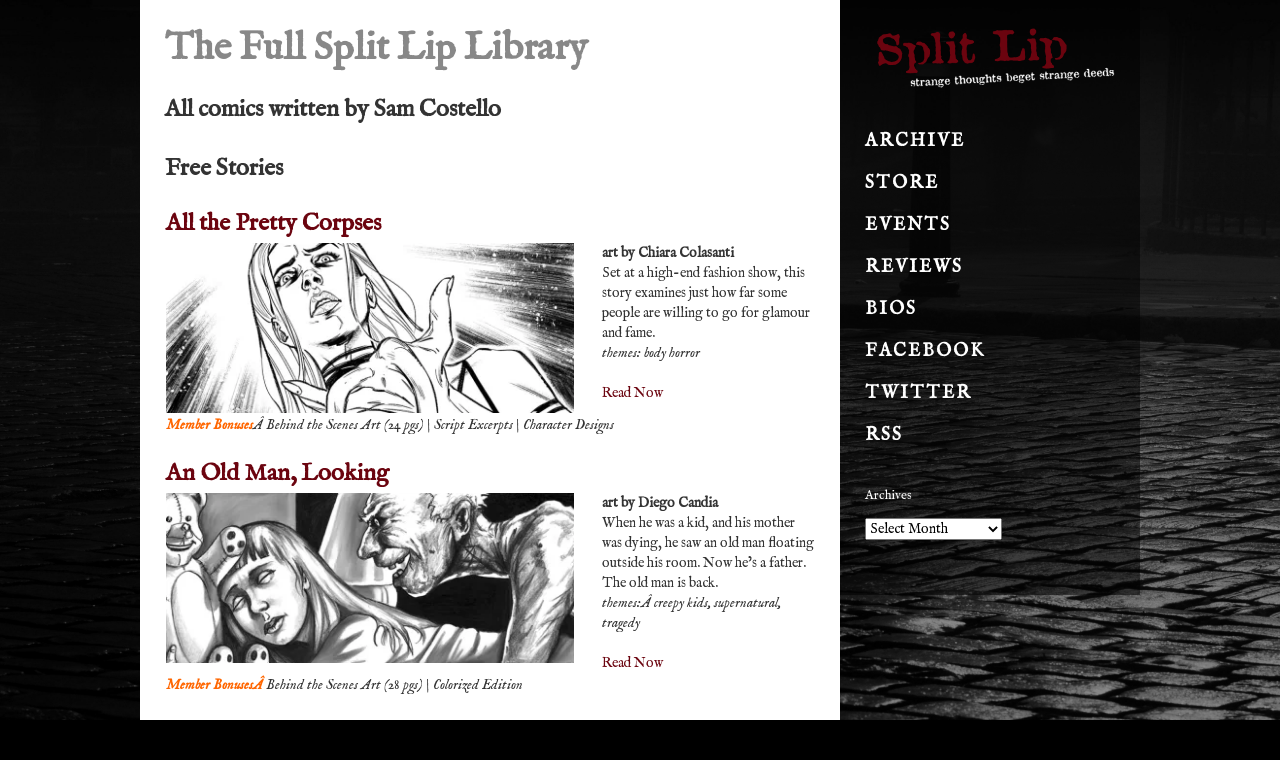

--- FILE ---
content_type: text/html; charset=UTF-8
request_url: https://www.splitlipcomic.com/split-lip-archive/
body_size: 12510
content:
<!doctype html><html dir="ltr" lang="en-US" class="no-js"><head><meta charset="UTF-8"><link media="all" href="https://www.splitlipcomic.com/wp-content/cache/autoptimize/css/autoptimize_13929a3832ba3436ddbddba736940f2b.css" rel="stylesheet"><title>The Full Split Lip Library | Split Lip Horror Comic : Split Lip Horror Comic</title><link href="//www.google-analytics.com" rel="dns-prefetch"><link href="https://www.splitlipcomic.com/wp-content/themes/splitlip/img/icons/favicon.ico" rel="shortcut icon"><link href="https://www.splitlipcomic.com/wp-content/themes/splitlip/img/icons/touch.png" rel="apple-touch-icon-precomposed"><meta http-equiv="X-UA-Compatible" content="IE=edge,chrome=1"><meta name="viewport" content="width=device-width, initial-scale=1.0"><meta name="description" content="Strange Thoughts Beget Strange Deeds"><meta name='ink-verification' content='27DFE72D6F54DCE60CBBFFC58F797B29' > <!-- All in One SEO 4.9.1.1 - aioseo.com --><meta name="description" content="Read the entire 700+ pages of Split Lip. Split Lip has been called &quot;the best horror anthology on the Internet.&quot;" /><meta name="robots" content="max-image-preview:large" /><meta name="google-site-verification" content="google1ca0bc201160f696" /><meta name="keywords" content="split lip,free horror comics,free horror webcomics,horror webcomics" /><link rel="canonical" href="https://www.splitlipcomic.com/split-lip-archive/" /><meta name="generator" content="All in One SEO (AIOSEO) 4.9.1.1" /> <script type="application/ld+json" class="aioseo-schema">{"@context":"https:\/\/schema.org","@graph":[{"@type":"BreadcrumbList","@id":"https:\/\/www.splitlipcomic.com\/split-lip-archive\/#breadcrumblist","itemListElement":[{"@type":"ListItem","@id":"https:\/\/www.splitlipcomic.com#listItem","position":1,"name":"Home","item":"https:\/\/www.splitlipcomic.com","nextItem":{"@type":"ListItem","@id":"https:\/\/www.splitlipcomic.com\/split-lip-archive\/#listItem","name":"The Full Split Lip Library"}},{"@type":"ListItem","@id":"https:\/\/www.splitlipcomic.com\/split-lip-archive\/#listItem","position":2,"name":"The Full Split Lip Library","previousItem":{"@type":"ListItem","@id":"https:\/\/www.splitlipcomic.com#listItem","name":"Home"}}]},{"@type":"Organization","@id":"https:\/\/www.splitlipcomic.com\/#organization","name":"Split Lip Horror Comic","description":"Strange Thoughts Beget Strange Deeds","url":"https:\/\/www.splitlipcomic.com\/"},{"@type":"WebPage","@id":"https:\/\/www.splitlipcomic.com\/split-lip-archive\/#webpage","url":"https:\/\/www.splitlipcomic.com\/split-lip-archive\/","name":"The Full Split Lip Library | Split Lip Horror Comic","description":"Read the entire 700+ pages of Split Lip. Split Lip has been called \"the best horror anthology on the Internet.\"","inLanguage":"en-US","isPartOf":{"@id":"https:\/\/www.splitlipcomic.com\/#website"},"breadcrumb":{"@id":"https:\/\/www.splitlipcomic.com\/split-lip-archive\/#breadcrumblist"},"datePublished":"2014-01-04T23:58:04-05:00","dateModified":"2022-03-06T19:13:29-05:00"},{"@type":"WebSite","@id":"https:\/\/www.splitlipcomic.com\/#website","url":"https:\/\/www.splitlipcomic.com\/","name":"Split Lip Horror Comic","description":"Strange Thoughts Beget Strange Deeds","inLanguage":"en-US","publisher":{"@id":"https:\/\/www.splitlipcomic.com\/#organization"}}]}</script> <!-- All in One SEO --><link rel='dns-prefetch' href='//www.splitlipcomic.com' /><link rel='dns-prefetch' href='//stats.wp.com' /><link rel='dns-prefetch' href='//v0.wordpress.com' /><link rel='preconnect' href='//i0.wp.com' /><link rel='preconnect' href='//c0.wp.com' /><link rel="alternate" title="oEmbed (JSON)" type="application/json+oembed" href="https://www.splitlipcomic.com/wp-json/oembed/1.0/embed?url=https%3A%2F%2Fwww.splitlipcomic.com%2Fsplit-lip-archive%2F" /><link rel="alternate" title="oEmbed (XML)" type="text/xml+oembed" href="https://www.splitlipcomic.com/wp-json/oembed/1.0/embed?url=https%3A%2F%2Fwww.splitlipcomic.com%2Fsplit-lip-archive%2F&#038;format=xml" /> <script type="text/javascript" src="https://www.splitlipcomic.com/wp-includes/js/jquery/jquery.min.js?ver=3.7.1" id="jquery-core-js"></script> <link rel="https://api.w.org/" href="https://www.splitlipcomic.com/wp-json/" /><link rel="alternate" title="JSON" type="application/json" href="https://www.splitlipcomic.com/wp-json/wp/v2/pages/418" /><link rel="stylesheet" href="https://www.splitlipcomic.com/wp-content/cache/autoptimize/css/autoptimize_single_2de43980a2c8c1b05501347f30c52ddd.css" type="text/css" media="screen" /><meta name="Comic-Easel" content="1.15" /><meta name="Referrer" content="" /> <!-- BEGIN Adobe Fonts for WordPress --><script>(function(d) {
    var config = {
      kitId: 'bgt3yeu',
      scriptTimeout: 3000,
      async: true
    },
    h=d.documentElement,t=setTimeout(function(){h.className=h.className.replace(/\bwf-loading\b/g,"")+" wf-inactive";},config.scriptTimeout),tk=d.createElement("script"),f=false,s=d.getElementsByTagName("script")[0],a;h.className+=" wf-loading";tk.src='https://use.typekit.net/'+config.kitId+'.js';tk.async=true;tk.onload=tk.onreadystatechange=function(){a=this.readyState;if(f||a&&a!="complete"&&a!="loaded")return;f=true;clearTimeout(t);try{Typekit.load(config)}catch(e){}};s.parentNode.insertBefore(tk,s)
  })(document);</script><!-- END Adobe Fonts for WordPress --> <script>// conditionizr.com
      // configure environment tests
      conditionizr.config({
          assets: 'https://www.splitlipcomic.com/wp-content/themes/splitlip',
          tests: {}
      });</script> <script src="//use.typekit.net/ytm5nko.js"></script> <script>try{Typekit.load();}catch(e){}</script> <script>(function(d,t,p){var g=d.createElement(t),s=d.getElementsByTagName(t)[0];g.src='http'+(d.location.protocol=='https:'?'s':'')+'://www.comic-rocket.com/metrics.js#'+(p||"");s.parentNode.insertBefore(g,s);
})(document,'script','key=gLpj');</script> </head><body class="wp-singular page-template-default page page-id-418 wp-theme-splitlip split-lip-archive"><header id="header"><div class="site-name"><div class="logo"> <a href="https://www.splitlipcomic.com"> <img src="https://www.splitlipcomic.com/wp-content/themes/splitlip/img/logo.png" alt="Logo" class="logo-img"> </a></div></div><div class="highlight hidden-phone"></div></header> <!-- nav --><nav class="nav top clear" role="navigation"> <a href="#" class="nav-toggle"> <span class="bar"></span> <span class="bar"></span> <span class="bar"></span> </a><div class="inner"><ul><li id="menu-item-4472" class="menu-item menu-item-type-post_type menu-item-object-page current-menu-item page_item page-item-418 current_page_item menu-item-4472"><a href="https://www.splitlipcomic.com/split-lip-archive/" aria-current="page">Archive</a></li><li id="menu-item-4475" class="menu-item menu-item-type-custom menu-item-object-custom menu-item-4475"><a href="https://www.splitlipcomic.com/split-lip-store/">Store</a></li><li id="menu-item-4746" class="menu-item menu-item-type-post_type menu-item-object-page menu-item-4746"><a href="https://www.splitlipcomic.com/conventions/">Events</a></li><li id="menu-item-4473" class="menu-item menu-item-type-post_type menu-item-object-page menu-item-4473"><a href="https://www.splitlipcomic.com/reviews/">Reviews</a></li><li id="menu-item-4474" class="menu-item menu-item-type-post_type menu-item-object-page menu-item-4474"><a href="https://www.splitlipcomic.com/the-creators/">Bios</a></li><li id="menu-item-4476" class="menu-item menu-item-type-custom menu-item-object-custom menu-item-4476"><a href="https://www.facebook.com/splitlipcomic">Facebook</a></li><li id="menu-item-4477" class="menu-item menu-item-type-custom menu-item-object-custom menu-item-4477"><a href="https://twitter.com/samcostello">Twitter</a></li><li id="menu-item-4478" class="menu-item menu-item-type-custom menu-item-object-custom menu-item-4478"><a href="https://feeds.feedburner.com/SplitLip">RSS</a></li></ul></div></nav> <!-- /nav --> <!-- wrapper --><div class="wrapper group"><main role="main" class="main"> <!-- section --><section><h1>The Full Split Lip Library</h1> <!-- article --><article id="post-418" class="post-418 page type-page status-publish hentry"><h2 class="pagetitle">All comics written by Sam Costello</h2><h2>Free Stories</h2><table width="100%"><tbody><tr><td colspan="2" valign="top"><h2><a href="https://www.splitlipcomic.com/comic/prettycorpses-pg1/">All the Pretty Corpses</a></h2></td></tr><tr><td valign="top" width="63%"><a href="https://www.splitlipcomic.com/comic/prettycorpses-pg1/"><img data-recalc-dims="1" fetchpriority="high" decoding="async" src="https://i0.wp.com/www.splitlipcomic.com/wp-content/uploads/2018/12/pretty-corpses-archive-820.jpg?resize=420%2C175&#038;ssl=1" width="420" height="175" /></a></td><td width="4%"></td><td valign="top" width="33%"><strong>art by Chiara Colasanti</strong><br /> Set at a high-end fashion show, this story examines just how far some people are willing to go for glamour and fame.<br /> <em>themes: body horror</em><br /> <br clear="all" /><a href="https://www.splitlipcomic.com/comic/prettycorpses-pg1/">Read Now</a></td></tr><tr><td colspan="3" valign="top"><em><strong><span style="color: #ff6600;">Member Bonuses</span></strong>Â Behind the Scenes Art (24 pgs) | Script Excerpts | Character Designs</em></td></tr></tbody></table><table width="100%"><tbody><tr><td colspan="2" valign="top"><h2><a href="https://www.splitlipcomic.com/comic/an-old-man-looking/">An Old Man, Looking</a></h2></td></tr><tr><td valign="top" width="63%"><a href="https://www.splitlipcomic.com/comic/an-old-man-looking/"><img data-recalc-dims="1" decoding="async" src="https://i0.wp.com/www.splitlipcomic.com/wp-content/uploads/2018/12/old-man-archive-820.jpg?resize=420%2C175&#038;ssl=1" width="420" height="175" /></a></td><td width="4%"></td><td valign="top" width="33%"><strong>art by Diego Candia</strong><br /> When he was a kid, and his mother was dying, he saw an old man floating outside his room. Now he&#8217;s a father. The old man is back.<br /> <i>themes:Â creepy kids, supernatural, tragedy</i><br /> <br clear="all" /><a href="https://www.splitlipcomic.com/comic/an-old-man-looking/">Read Now</a></td></tr><tr><td colspan="3" valign="top"><em><strong><span style="color: #ff6600;">Member BonusesÂ </span></strong>Behind the Scenes Art (28 pgs) | Colorized Edition</em></td></tr></tbody></table><table width="100%"><tbody><tr><td colspan="2" valign="top"><h2><a href="https://www.splitlipcomic.com/comic/bad-radio/">Bad Radio</a></h2></td></tr><tr><td valign="top" width="63%"><a href="https://www.splitlipcomic.com/comic/bad-radio/"><img data-recalc-dims="1" decoding="async" src="https://i0.wp.com/www.splitlipcomic.com/wp-content/uploads/2018/12/bad-radio-archive-820.jpg?resize=420%2C175&#038;ssl=1" width="420" height="175" /></a></td><td width="4%"></td><td valign="top" width="33%"><strong>art by Nelson Evergreen</strong><br /> A boy with a ham radio makes a very unusual friend, who tells him a very unusual story.<br /> <i>themes:Â creepy kids, insanity, psycho killers</i><br /> <br clear="all" /><a href="https://www.splitlipcomic.com/comic/bad-radio/">Read Now</a></td></tr><tr><td colspan="3" valign="top"><em><strong><span style="color: #ff6600;">Member Bonuses</span></strong> Colorized Edition</em></td></tr></tbody></table><table width="100%"><tbody><tr><td colspan="2" valign="top"><h2><a href="https://www.splitlipcomic.com/comic/exterminator-p1/">The Exterminator</a></h2></td></tr><tr><td valign="top" width="63%"><a href="https://www.splitlipcomic.com/comic/exterminator-p1/"><img data-recalc-dims="1" loading="lazy" decoding="async" src="https://i0.wp.com/www.splitlipcomic.com/wp-content/uploads/2019/07/eterminator-archive.jpg?resize=420%2C175&#038;ssl=1" alt="" width="420" height="175" /></a></td><td width="4%"></td><td valign="top" width="33%"><strong>art by Kelly Williams</strong><br /> When an exterminator lashes out in anger at a recalcitrant customer, he sets off a chain of events that will change the whole world.<br /> <em>themes: body horror</em><br /> <br clear="all" /><a href="https://www.splitlipcomic.com/comic/exterminator-p1/">Read Now</a></td></tr><tr><td colspan="3" valign="top"><em><strong><span style="color: #ff6600;">Member Bonuses</span></strong>Â Script Excerpts | Character Designs</em></td></tr></tbody></table><table width="100%"><tbody><tr><td colspan="2" valign="top"><h2><a href="https://www.splitlipcomic.com/comic/face-blind-15/">Face Blind</a></h2></td></tr><tr><td valign="top" width="63%"><a href="https://www.splitlipcomic.com/comic/face-blind-15/"><img data-recalc-dims="1" loading="lazy" decoding="async" src="https://i0.wp.com/www.splitlipcomic.com/wp-content/uploads/2018/12/face-blind-archive-820.jpg?resize=420%2C175&#038;ssl=1" width="420" height="175" /></a></td><td width="4%"></td><td valign="top" width="33%"><strong>art by Ayhan Hayrula</strong><br /> She&#8217;s got a genetic condition that prevents her from seeing faces. So how can she be sure anyone is who they say they are?<br /> <em>themes: psycho killers, weird</em><br /> <br clear="all" /><a href="https://www.splitlipcomic.com/comic/face-blind-15/">Read Now</a></td></tr><tr><td colspan="3" valign="top"><em><strong><span style="color: #ff6600;">Member BonusesÂ </span></strong>Behind the Scenes Art (30 pgs) | Colorized Edition</em></td></tr></tbody></table><table width="100%"><tbody><tr><td colspan="2" valign="top"><h2><a href="https://www.splitlipcomic.com/comic/face-fire-pg1/">Face of Fire, Belly of Blood</a></h2></td></tr><tr><td valign="top" width="63%"><a href="https://www.splitlipcomic.com/comic/face-fire-pg1/"><img data-recalc-dims="1" loading="lazy" decoding="async" src="https://i0.wp.com/www.splitlipcomic.com/wp-content/uploads/2018/12/face-fire-archive-820.jpg?resize=420%2C175&#038;ssl=1" width="420" height="175" /></a></td><td width="4%"></td><td valign="top" width="33%"><strong>art by Ege Avci</strong><br /> A drought reveals a long-hidden monument to an ancient god in a California lake. The world isn&#8217;t ready for what&#8217;s coming.<br /> <em>themes: insanity, supernatural, weird</em><br /> <br clear="all" /><a href="https://www.splitlipcomic.com/comic/face-fire-pg1/">Read Now</a></td></tr><tr><td colspan="3" valign="top"><em><strong><span style="color: #ff6600;">Member Bonuses</span></strong> Script Excerpts | Character Designs</em></td></tr></tbody></table><table width="100%"><tbody><tr><td colspan="2" valign="top"><h2><a href="https://www.splitlipcomic.com/comic/fitchers-bird/">Fitcher&#8217;s Bird</a></h2></td></tr><tr><td valign="top" width="63%"><a href="https://www.splitlipcomic.com/comic/fitchers-bird/"><img data-recalc-dims="1" loading="lazy" decoding="async" src="https://i0.wp.com/www.splitlipcomic.com/wp-content/uploads/2018/12/fitcher-archive-820.jpg?resize=420%2C175&#038;ssl=1" width="420" height="175" /></a></td><td width="4%"></td><td valign="top" width="33%"><strong>art by John Bivens</strong><br /> A wizard kidnaps a wife, forbidding her from entering just one room in his house. Adapting the fairy tale.<br /> <i>themes:Â adaptations, supernatural</i><br /> <br clear="all" /><a href="https://www.splitlipcomic.com/comic/fitchers-bird/">Read Now</a></td></tr><tr><td colspan="3" valign="top"><em><strong><span style="color: #ff6600;">Member BonusesÂ </span></strong>Behind the Scenes Art (35 pgs)</em></td></tr></tbody></table><table width="100%"><tbody><tr><td colspan="2" valign="top"><h2><a href="https://www.splitlipcomic.com/comic/comehere-p1/">Hey, Come Here</a></h2></td></tr><tr><td valign="top" width="63%"><a href="https://www.splitlipcomic.com/comic/comehere-p1/"><img data-recalc-dims="1" loading="lazy" decoding="async" src="https://i0.wp.com/www.splitlipcomic.com/wp-content/uploads/2018/12/come-here-archive-820.jpg?resize=420%2C175&#038;ssl=1" width="420" height="175" /></a></td><td width="4%"></td><td valign="top" width="33%"><strong>art by Claire Connelly</strong><br /> It&#8217;s a simple walk down the street to the store, but in this neighborhood, no one is safe.<br /> <em>themes: monsters, psycho killers</em><br /> <br clear="all" /><a href="https://www.splitlipcomic.com/comic/comehere-p1/">Read Now</a></td></tr><tr><td colspan="3" valign="top"><strong style="font-style: italic;"><span style="color: #ff6600;"><em><strong>Member</strong></em> Bonuses</span></strong><i>Â Behind theÂ Scenes Art (24 pgs) | Script Excerpts | Character Designs</i></td></tr></tbody></table><table width="100%"><tbody><tr><td colspan="2" valign="top"><h2><a href="https://www.splitlipcomic.com/comic/live-through-1/">Live Through This</a></h2></td></tr><tr><td valign="top" width="63%"><a href="https://www.splitlipcomic.com/comic/live-through-1/"><img data-recalc-dims="1" loading="lazy" decoding="async" src="https://i0.wp.com/www.splitlipcomic.com/wp-content/uploads/2018/12/live-through-this-archive-820.jpg?resize=420%2C175&#038;ssl=1" width="420" height="175" /></a></td><td width="4%"></td><td valign="top" width="33%"><strong>art by T.J. Kirsch</strong><br /> How do you go on living <em>after</em> the worst horror of your life has ended? This family is being forced to find out.<br /> <em>themes: psycho killers, tragedy</em><br /> <br clear="all" /><a href="https://www.splitlipcomic.com/comic/live-through-1/">Read Now</a></td></tr><tr><td colspan="3" valign="top"><em><strong><span style="color: #ff6600;">Member Bonuses</span></strong> Behind the Scenes Art (3 pgs) | Script Excerpts</em></td></tr></tbody></table><table width="100%"><tbody><tr><td colspan="2" valign="top"><h2><a href="https://www.splitlipcomic.com/comic/quants-page-1/">Quants</a></h2></td></tr><tr><td valign="top" width="63%"><a href="https://www.splitlipcomic.com/comic/quants-page-1/"><img data-recalc-dims="1" loading="lazy" decoding="async" src="https://i0.wp.com/www.splitlipcomic.com/wp-content/uploads/2018/12/quants-archive-820.jpg?resize=420%2C175&#038;ssl=1" width="420" height="175" /></a></td><td width="4%"></td><td valign="top" width="33%"><strong>art by David Brame</strong><br /> For two men who can only understand the world through numbers and boasting, the final count may not favor them.<br /> <em>themes: psycho killers</em><br /> <br clear="all" /><a href="https://www.splitlipcomic.com/comic/quants-page-1/">Read Now</a></td></tr><tr><td colspan="3" valign="top"><em><strong><span style="color: #ff6600;">Member BonusesÂ </span></strong>Behind the Scenes Art (11 pgs)</em></td></tr></tbody></table><table width="100%"><tbody><tr><td colspan="2" valign="top"><h2><a href="https://www.splitlipcomic.com/comic/safe-houses-pg1/">Safe As Houses</a></h2></td></tr><tr><td valign="top" width="63%"><a href="https://www.splitlipcomic.com/comic/safe-houses-pg1/"><img data-recalc-dims="1" loading="lazy" decoding="async" src="https://i0.wp.com/www.splitlipcomic.com/wp-content/uploads/2018/12/safe-houses-archive-820.jpg?resize=420%2C175&#038;ssl=1" width="420" height="175" /></a></td><td width="4%"></td><td valign="top" width="33%"><strong>art by Felipe Cunha</strong><br /> What&#8217;s hidden behind the walls of houses, businesses, and trucks? The dark side of the world is unveiled.<br /> <em>themes: psycho killers</em><br /> <br clear="all" /><a href="https://www.splitlipcomic.com/comic/safe-houses-pg1/">Read Now</a></td></tr><tr><td colspan="3" valign="top"><em><strong><span style="color: #ff6600;">Member BonusesÂ </span></strong>Behind the Scenes Art (9 pgs)</em></td></tr></tbody></table><table width="100%"><tbody><tr><td colspan="2" valign="top"><h2><a href="https://www.splitlipcomic.com/comic/victims-page-01/">Victims</a></h2></td></tr><tr><td valign="top" width="63%"><a href="https://www.splitlipcomic.com/comic/victims-page-01/"><img data-recalc-dims="1" loading="lazy" decoding="async" src="https://i0.wp.com/www.splitlipcomic.com/wp-content/uploads/2018/12/victims-archive-820.jpg?resize=420%2C175&#038;ssl=1" width="420" height="175" /></a></td><td width="4%"></td><td valign="top" width="33%"><strong>art by Steven Perkins</strong><br /> He can&#8217;t remember his teenage years until he sees <em>her</em> on the street. What was so terrible that he had to forget?<br /> <i>themes: creepyÂ kids, supernatural</i><br /> <br clear="all" /><a href="https://www.splitlipcomic.com/comic/victims-page-01/">Read Now</a></td></tr></tbody></table><h2>Premium Stories for Members</h2><h4><em>Read all of these stories, and get tons of exclusive content, PDFs, and much more, for just $4.99. <a href="https://www.splitlipcomic.com/support-split-lip-on-patreon/">Unlock all Split Lip content now</a>.</em></h4><table width="100%"><tbody><tr><td colspan="2" valign="top"><h2><a href="https://www.splitlipcomic.com/comic/a-mothers-love/">A Mother&#8217;s Love</a></h2></td></tr><tr><td valign="top" width="63%"><a href="https://www.splitlipcomic.com/comic/a-mothers-love/"><img data-recalc-dims="1" loading="lazy" decoding="async" src="https://i0.wp.com/www.splitlipcomic.com/wp-content/uploads/2018/12/mothers-love-archive-820.jpg?resize=420%2C175&#038;ssl=1" width="420" height="175" /></a></td><td width="4%"></td><td valign="top" width="33%"><strong>art by David Hitchcock</strong><br /> In colonial Massachusetts, mothers are dying mysteriously. One man in the village harbors a secretâ€”and a profound need for love.<br /> <i>themes:Â creepy kids, monsters</i><br /> <br clear="all" /><a href="https://www.splitlipcomic.com/comic/a-mothers-love/">Read Now</a></td></tr><tr><td colspan="3" valign="top"><em><strong><span style="color: #ff6600;">Member BonusesÂ </span></strong>Behind the Scenes Art (30 pgs) | Colorized Edition</em></td></tr></tbody></table><table width="100%"><tbody><tr><td colspan="2" valign="top"><h2><a href="https://www.splitlipcomic.com/comic/ashes-to-ashes/">Ashes to Ashes</a></h2></td></tr><tr><td valign="top" width="63%"><a href="https://www.splitlipcomic.com/comic/ashes-to-ashes/"><img data-recalc-dims="1" loading="lazy" decoding="async" src="https://i0.wp.com/www.splitlipcomic.com/wp-content/uploads/2018/12/ashes-ashes-archive-820.jpg?resize=420%2C175&#038;ssl=1" width="420" height="175" /></a></td><td width="4%"></td><td valign="top" width="33%"><strong>art by Anthony Peruzzo</strong><br /> A corrupt undertaker is cheating his customers and desecrating bodies. When the world changes in an instant, he must face a supernatural reckoning.<br /> <em>themes: ghosts, supernatural</em><br /> <br clear="all" /><a href="https://www.splitlipcomic.com/comic/ashes-to-ashes/">Read Now</a></td></tr><tr><td colspan="3" valign="top"><em><strong><span style="color: #ff6600;">Member BonusesÂ </span></strong>Behind the Scenes Art (44 pgs) | Colorized Edition</em></td></tr></tbody></table><table width="100%"><tbody><tr><td colspan="2" valign="top"><h2><a href="https://www.splitlipcomic.com/comic/beyond-the-campfire-light/">Beyond the Campfire Light</a></h2></td></tr><tr><td valign="top" width="63%"><a href="https://www.splitlipcomic.com/comic/beyond-the-campfire-light/"><img data-recalc-dims="1" loading="lazy" decoding="async" src="https://i0.wp.com/www.splitlipcomic.com/wp-content/uploads/2018/12/campfire-light-archive-820.jpg?resize=420%2C175&#038;ssl=1" width="420" height="175" /></a></td><td width="4%"></td><td valign="top" width="33%"><strong>art by Jason Ho</strong><br /> A camping trip takes a dark turn when one friend comes tearing through the woods at night, with tales of sacrifices and being chased by mysterious figures.<br /> <em>themes: insanity, tragedy</em><br /> <br clear="all" /><a href="https://www.splitlipcomic.com/comic/beyond-the-campfire-light/">Read Now</a></td></tr><tr><td colspan="3" valign="top"><em><strong><span style="color: #ff6600;">Member Bonuses</span></strong> Behind the Scenes Art (30 pgs)</em></td></tr></tbody></table><table width="100%"><tbody><tr><td colspan="2" valign="top"><h2><a href="https://www.splitlipcomic.com/comic/cured/">Cured</a></h2></td></tr><tr><td valign="top" width="63%"><a href="https://www.splitlipcomic.com/comic/cured/"><img data-recalc-dims="1" loading="lazy" decoding="async" src="https://i0.wp.com/www.splitlipcomic.com/wp-content/uploads/2018/12/cured-archive-820.jpg?resize=420%2C175&#038;ssl=1" width="420" height="175" /></a></td><td width="4%"></td><td valign="top" width="33%"><strong>art by Erik Rose</strong><br /> When police are called to the farm of a local doctor, they make a grisly discovery. But potentially more disturbing question remains: <em>why</em>?<br /> <em>themes: body horror, psycho killers</em><br /> <br clear="all" /><a href="https://www.splitlipcomic.com/comic/cured/">Read Now</a></td></tr><tr><td colspan="3" valign="top"><em><strong><span style="color: #ff6600;">Member BonusesÂ </span></strong>Behind the Scenes Art (4 pgs)</em></td></tr></tbody></table><table width="100%"><tbody><tr><td colspan="2" valign="top"><h2><a href="https://www.splitlipcomic.com/comic/departing-for-the-third-heaven/">Departing for the Third Heaven</a></h2></td></tr><tr><td valign="top" width="63%"><a href="https://www.splitlipcomic.com/comic/departing-for-the-third-heaven/"><img data-recalc-dims="1" loading="lazy" decoding="async" src="https://i0.wp.com/www.splitlipcomic.com/wp-content/uploads/2018/12/departing-heaven-archive-820.jpg?resize=420%2C175&#038;ssl=1" width="420" height="175" /></a></td><td width="4%"></td><td valign="top" width="33%"><strong>art by Josie Morway</strong><br /> A cat passes between friends, but when the friendship falls apart, the cat starts to change.<br /> <em>themes: tragedy</em><br /> <br clear="all" /><a href="https://www.splitlipcomic.com/comic/departing-for-the-third-heaven/">Read Now</a></td></tr></tbody></table><table width="100%"><tbody><tr><td colspan="2" valign="top"><h2><a href="https://www.splitlipcomic.com/comic/dh-page1/">Doll&#8217;s House</a></h2></td></tr><tr><td valign="top" width="63%"><a href="https://www.splitlipcomic.com/comic/dh-page1/"><img data-recalc-dims="1" loading="lazy" decoding="async" src="https://i0.wp.com/www.splitlipcomic.com/wp-content/uploads/2018/12/dolls-house-archive-820.jpg?resize=420%2C175&#038;ssl=1" width="420" height="175" /></a></td><td width="4%"></td><td valign="top" width="33%"><strong>art by Savannah Horrocks</strong><br /> A teenage girls finds a small, odd house in the woods. Will she discover its connection to her family before it&#8217;s too late?<br /> <em>themes: body horror, creepy kids</em><br /> <br clear="all" /><a href="https://www.splitlipcomic.com/comic/dh-page1/">Read Now</a></td></tr><tr><td colspan="3" valign="top"><em><strong><span style="color: #ff6600;">Member BonusesÂ </span></strong>Behind the Scenes Art (36 pgs)</em></td></tr></tbody></table><table width="100%"><tbody><tr><td colspan="2" valign="top"><h2><a href="https://www.splitlipcomic.com/comic/didou-pg1/">Doux Didou</a></h2></td></tr><tr><td valign="top" width="63%"><a href="https://www.splitlipcomic.com/comic/didou-pg1/"><img data-recalc-dims="1" loading="lazy" decoding="async" src="https://i0.wp.com/www.splitlipcomic.com/wp-content/uploads/2018/12/doux-didou-archive-820.jpg?resize=420%2C175&#038;ssl=1" width="420" height="175" /></a></td><td width="4%"></td><td valign="top" width="33%"><strong>art by David Hitchcock</strong><br /> The head at the foot of the guillotine promised to tell him an important secret, one gruesome deed at a time.<br /> <em>themes: supernatural</em><br /> <br clear="all" /><a href="https://www.splitlipcomic.com/comic/didou-pg1/">Read Now</a></td></tr><tr><td colspan="3" valign="top"><em><strong><span style="color: #ff6600;">Member Bonuses</span></strong>Â Behind the Scenes Art (32 pages) | Script Excerpts</em></td></tr></tbody></table><table width="100%"><tbody><tr><td colspan="2" valign="top"><h2><a href="https://www.splitlipcomic.com/comic/8da-page-1/">Eight Days Alone</a></h2></td></tr><tr><td valign="top" width="63%"><a href="https://www.splitlipcomic.com/comic/8da-page-1/"><img data-recalc-dims="1" loading="lazy" decoding="async" src="https://i0.wp.com/www.splitlipcomic.com/wp-content/uploads/2018/12/eight-days-archive-820.jpg?resize=420%2C175&#038;ssl=1" width="420" height="175" /></a></td><td width="4%"></td><td valign="top" width="33%"><strong>art by Matthew Goik</strong><br /> When a man&#8217;s girlfriend goes on vacation to Spain, a strange substance begins to spread through his apartment. What will happen when she returns?<br /> <em>themes: weird</em><br /> <br clear="all" /><a href="https://www.splitlipcomic.com/comic/8da-page-1/">Read Now</a></td></tr><tr><td colspan="3" valign="top"><em><strong><span style="color: #ff6600;">Member BonusesÂ </span></strong>Behind the Scenes Art (13 pgs)Â </em></td></tr></tbody><tbody><tr><td colspan="2" valign="top"><h2><a href="https://www.splitlipcomic.com/comic/fish-drink/">Fish Drink</a></h2></td></tr><tr><td valign="top" width="63%"><a href="https://www.splitlipcomic.com/comic/fish-drink/"><img data-recalc-dims="1" loading="lazy" decoding="async" src="https://i0.wp.com/www.splitlipcomic.com/wp-content/uploads/2018/12/fish-drink-archive-820.jpg?resize=420%2C175&#038;ssl=1" width="420" height="175" /></a></td><td width="4%"></td><td valign="top" width="33%"><strong>art by Iain Laurie</strong><br /> People are being sucked into giant mouths in walls and simply disappearing from rooms. Detectives are on the case, but what can hope to find?<br /> <em>themes: monsters, tragedy</em><br /> <br clear="all" /><a href="https://www.splitlipcomic.com/comic/fish-drink/">Read Now</a></td></tr></tbody><tbody><tr><td colspan="2" valign="top"><h2><a href="https://www.splitlipcomic.com/comic/headin-south/">Headin&#8217; South</a></h2></td></tr><tr><td valign="top" width="63%"><a href="https://www.splitlipcomic.com/comic/headin-south/"><img data-recalc-dims="1" loading="lazy" decoding="async" src="https://i0.wp.com/www.splitlipcomic.com/wp-content/uploads/2018/12/headin-south-archive-820.jpg?resize=420%2C175&#038;ssl=1" width="420" height="175" /></a></td><td width="4%"></td><td valign="top" width="33%"><strong>art by Kyle Strahm</strong><br /> A pair of Old West bank robbers flee the sheriff&#8217;s posse. When hey stow away on a train, their trouble are just beginning.<br /> <em>themes: ghosts, supernatural</em><br /> <br clear="all" /><a href="https://www.splitlipcomic.com/comic/headin-south/">Read Now</a></td></tr><tr><td colspan="3" valign="top"><em><strong><span style="color: #ff6600;">Member BonusesÂ </span></strong>Behind the Scenes Art (1 pg)</em></td></tr></tbody><tbody><tr><td colspan="2" valign="top"><h2><a href="https://www.splitlipcomic.com/comic/if-you-get-close-to-her-kiss-her-once-for-me/">If You Get Close to Her, Kiss Her Once For Me</a></h2></td></tr><tr><td valign="top" width="63%"><a href="https://www.splitlipcomic.com/comic/if-you-get-close-to-her-kiss-her-once-for-me/"><img data-recalc-dims="1" loading="lazy" decoding="async" src="https://i0.wp.com/www.splitlipcomic.com/wp-content/uploads/2018/12/kiss-her-once-archive-820.jpg?resize=420%2C175&#038;ssl=1" width="420" height="175" /></a></td><td width="4%"></td><td valign="top" width="33%"><strong>art by Christine Larsen</strong><br /> The ghost hunter can tell right away: the house is haunted. But when she confronts the ghost, everything she thinks she knows is upended.<br /> <em>themes: ghosts, tragedy</em><br /> <br clear="all" /><a href="https://www.splitlipcomic.com/comic/if-you-get-close-to-her-kiss-her-once-for-me/">Read Now</a></td></tr><tr><td colspan="3" valign="top"><em><strong><span style="color: #ff6600;">Member BonusesÂ </span></strong>Behind the Scenes Art (28 pgs)Â </em></td></tr></tbody><tbody><tr><td colspan="2" valign="top"><h2><a href="https://www.splitlipcomic.com/comic/in-another-room/">In Another Room</a></h2></td></tr><tr><td valign="top" width="63%"><a href="https://www.splitlipcomic.com/comic/in-another-room/"><img data-recalc-dims="1" loading="lazy" decoding="async" src="https://i0.wp.com/www.splitlipcomic.com/wp-content/uploads/2018/12/another-room-archive-820.jpg?resize=420%2C175&#038;ssl=1" width="420" height="175" /></a></td><td width="4%"></td><td valign="top" width="33%"><strong>art by Lee O&#8217;Connor</strong><br /> He disappeared without a trace 10 years ago. Now he&#8217;s back. Where has her been all this time?<br /> <em>themes: creepy kids, supernatural, weird</em><br /> <br clear="all" /><a href="https://www.splitlipcomic.com/comic/in-another-room/">Read Now</a></td></tr><tr><td colspan="3" valign="top"><em><strong><span style="color: #ff6600;">Member BonusesÂ </span></strong>Behind the Scenes Art (16 pgs)</em></td></tr></tbody><tbody><tr><td colspan="2" valign="top"><h2><a href="https://www.splitlipcomic.com/comic/ingress-and-egress/">Ingress and Egress</a></h2></td></tr><tr><td valign="top" width="63%"><a href="https://www.splitlipcomic.com/comic/ingress-and-egress/"><img data-recalc-dims="1" loading="lazy" decoding="async" src="https://i0.wp.com/www.splitlipcomic.com/wp-content/uploads/2018/12/ingress-archive-820.jpg?resize=420%2C175&#038;ssl=1" width="420" height="175" /></a></td><td width="4%"></td><td valign="top" width="33%"><strong>art by Jason Ho</strong><br /> A young, weak man becomes the source of struggle between two aggressive roommates in this allegorical story. But can the young man survive the rivalry?<br /> <em>themes: body horror, monsters</em><br /> <br clear="all" /><a href="https://www.splitlipcomic.com/comic/ingress-and-egress/">Read Now</a></td></tr><tr><td colspan="3" valign="top"><em><strong><span style="color: #ff6600;">Member BonusesÂ </span></strong>Behind the Scenes Art (13 pgs)</em></td></tr></tbody><tbody><tr><td colspan="2" valign="top"><h2><a href="https://www.splitlipcomic.com/comic/last-caress-page-x/">Last Caress</a></h2></td></tr><tr><td valign="top" width="63%"><a href="https://www.splitlipcomic.com/comic/last-caress-page-x/"><img data-recalc-dims="1" loading="lazy" decoding="async" src="https://i0.wp.com/www.splitlipcomic.com/wp-content/uploads/2018/12/last-caress-archive-820.jpg?resize=420%2C175&#038;ssl=1" width="420" height="175" /></a></td><td width="4%"></td><td valign="top" width="33%"><strong>art by Douglas Draper, Jr.</strong><br /> A fashion executive who longs for death&#8217;s embrace becomes obsessed with a mysterious model.<br /> <em>themes: ghosts, supernatural</em><br /> <br clear="all" /><a href="https://www.splitlipcomic.com/comic/last-caress-page-x/">Read Now</a></td></tr><tr><td colspan="3" valign="top"><em><strong><span style="color: #ff6600;">Member BonusesÂ </span></strong>Behind the Scenes Art (36 pgs) | Colorized Edition</em></td></tr></tbody><tbody><tr><td colspan="2" valign="top"><h2><a href="https://www.splitlipcomic.com/comic/ll-page-01/">Lone and Level</a></h2></td></tr><tr><td valign="top" width="63%"><a href="https://www.splitlipcomic.com/comic/ll-page-01/"><img data-recalc-dims="1" loading="lazy" decoding="async" src="https://i0.wp.com/www.splitlipcomic.com/wp-content/uploads/2018/12/lone-level-archive-820.jpg?resize=420%2C175&#038;ssl=1" width="420" height="175" /></a></td><td width="4%"></td><td valign="top" width="33%"><strong>art by Max Temescu</strong><br /> All he wanted was a pool in his yard. The discovery of a skull stops the dig, and the skull keeps returning to his life.<br /> <em>themes: supernatural, weird</em><br /> <br clear="all" /><a href="https://www.splitlipcomic.com/comic/ll-page-01/">Read Now</a></td></tr><tr><td colspan="3" valign="top"><em><strong><span style="color: #ff6600;">Member BonusesÂ </span></strong>Behind the Scenes Art (56 pgs)Â </em></td></tr></tbody><tbody><tr><td colspan="2" valign="top"><h2><a href="https://www.splitlipcomic.com/comic/long-live-the-king/">Long Live the King</a></h2></td></tr><tr><td valign="top" width="63%"><a href="https://www.splitlipcomic.com/comic/long-live-the-king/"><img data-recalc-dims="1" loading="lazy" decoding="async" src="https://i0.wp.com/www.splitlipcomic.com/wp-content/uploads/2018/12/long-live-king-archive-820.jpg?resize=420%2C175&#038;ssl=1" width="420" height="175" /></a></td><td width="4%"></td><td valign="top" width="33%"><strong>art by Gary Crutchley</strong><br /> A twisted experiment in Industrial Revolution England leads to the creation of a hideous new sort of creature.<br /> <em>themes: body horror, monsters</em><br /> <br clear="all" /><a href="https://www.splitlipcomic.com/comic/long-live-the-king/">Read Now</a></td></tr><tr><td colspan="3" valign="top"><em><strong><span style="color: #ff6600;">Member BonusesÂ </span></strong>Behind the Scenes Art (1 pg) | Colorized Edition</em></td></tr></tbody></table><table width="100%"><tbody><tr><td colspan="2" valign="top"><h2><a href="https://www.splitlipcomic.com/comic/look-carefully/">Look Carefully</a></h2></td></tr><tr><td valign="top" width="63%"><a href="https://www.splitlipcomic.com/comic/look-carefully/"><img data-recalc-dims="1" loading="lazy" decoding="async" src="https://i0.wp.com/www.splitlipcomic.com/wp-content/uploads/2018/12/look-carefully-archive-820.jpg?resize=420%2C175&#038;ssl=1" width="420" height="175" /></a></td><td width="4%"></td><td valign="top" width="33%"><strong>art by Sami Makkonen</strong><br /> When a photographer catches an unexpected glimpse of a monster through his camera, he&#8217;s haunted by the sight of his deepest fears.<br /> <em>themes: monsters, supernatural</em><br /> <br clear="all" /><a href="https://www.splitlipcomic.com/comic/look-carefully/">Read Now</a></td></tr><tr><td colspan="3" valign="top"><em><strong><span style="color: #ff6600;">Member BonusesÂ </span></strong>Behind the Scenes Art (24 pgs)</em></td></tr></tbody></table><table width="100%"><tbody><tr><td colspan="2" valign="top"><h2><a href="https://www.splitlipcomic.com/comic/make-westing/">Make Westing</a></h2></td></tr><tr><td valign="top" width="63%"><a href="https://www.splitlipcomic.com/comic/make-westing/"><img data-recalc-dims="1" loading="lazy" decoding="async" src="https://i0.wp.com/www.splitlipcomic.com/wp-content/uploads/2018/12/make-westing-archive-820.jpg?resize=420%2C175&#038;ssl=1" width="420" height="175" /></a></td><td width="4%"></td><td valign="top" width="33%"><strong>art by Anthony Peruzzo</strong><br /> A floundering ship, an unscrupulous captain, and a dark sacrifice. Adapting the Jack London story.<br /> <em>themes: adaptations, weirdÂ </em><br /> <br clear="all" /><a href="https://www.splitlipcomic.com/comic/make-westing/">Read Now</a></td></tr><tr><td colspan="3" valign="top"><em><strong><span style="color: #ff6600;">Member BonusesÂ </span></strong>Behind the Scenes Art (12 pgs) | Colorized Edition</em></td></tr></tbody></table><table width="100%"><tbody><tr><td colspan="2" valign="top"><h2><a href="https://www.splitlipcomic.com/comic/mujer/">Mujer</a></h2></td></tr><tr><td valign="top" width="63%"><a href="https://www.splitlipcomic.com/comic/mujer/"><img data-recalc-dims="1" loading="lazy" decoding="async" src="https://i0.wp.com/www.splitlipcomic.com/wp-content/uploads/2018/12/mujer-archive-820.jpg?resize=420%2C175&#038;ssl=1" width="420" height="175" /></a></td><td width="4%"></td><td valign="top" width="33%"><strong>art by Sami Makkonen</strong><br /> Someoneâ€”or somethingâ€”is killing cartel members in Mexico. Found along with every body is a large amount of human hair.<br /> <em>themes: monsters, supernatural</em><br /> <br clear="all" /><a href="https://www.splitlipcomic.com/comic/mujer/">Read Now</a></td></tr></tbody></table><table width="100%"><tbody><tr><td colspan="2" valign="top"><h2><a href="https://www.splitlipcomic.com/comic/not-sleeping-well-page-1-2/">Not Sleeping Well</a></h2></td></tr><tr><td valign="top" width="63%"><a href="https://www.splitlipcomic.com/comic/not-sleeping-well-page-1-2/"><img data-recalc-dims="1" loading="lazy" decoding="async" src="https://i0.wp.com/www.splitlipcomic.com/wp-content/uploads/2018/12/not-sleeping-archive-820.jpg?resize=420%2C175&#038;ssl=1" width="420" height="175" /></a></td><td width="4%"></td><td valign="top" width="33%"><strong>art by Ayhan Hayrula</strong><br /> When he wakes up, there&#8217;s a woman in his bed. He&#8217;s never seen her before and she&#8217;s covered in bruises. And this isn&#8217;t the first time it&#8217;s happened.<br /> <em>themes: insanity, weird<br /> </em><br clear="all" /><a href="https://www.splitlipcomic.com/comic/not-sleeping-well-page-1-2/">Read Now</a></td></tr><tr><td colspan="3" valign="top"><em><strong><span style="color: #ff6600;">Member Bonuses</span></strong> Behind the Scenes Art (30 pgs)</em></td></tr></tbody></table><table width="100%"><tbody><tr><td colspan="2" valign="top"><h2><a href="https://www.splitlipcomic.com/comic/on-the-plateau/">On the Plateau</a></h2></td></tr><tr><td valign="top" width="63%"><a href="https://www.splitlipcomic.com/comic/on-the-plateau/"><img data-recalc-dims="1" loading="lazy" decoding="async" src="https://i0.wp.com/www.splitlipcomic.com/wp-content/uploads/2018/12/plateau-archive-820.jpg?resize=420%2C175&#038;ssl=1" width="420" height="175" /></a></td><td width="4%"></td><td valign="top" width="33%"><strong>art by Kyle Harabedian</strong><br /> A man sets out across the plains of the Old West looking for his long-lost brother. He finds something else.<br /> <em>themes: body horror, monsters</em><br /> <br clear="all" /><a href="https://www.splitlipcomic.com/comic/on-the-plateau/">Read Now</a></td></tr></tbody></table><table width="100%"><tbody><tr><td colspan="2" valign="top"><h2><a href="https://www.splitlipcomic.com/comic/panopticon/">Panopticon</a></h2></td></tr><tr><td valign="top" width="63%"><a href="https://www.splitlipcomic.com/comic/panopticon/"><img data-recalc-dims="1" loading="lazy" decoding="async" src="https://i0.wp.com/www.splitlipcomic.com/wp-content/uploads/2018/12/panopticon-archive-820.jpg?resize=420%2C175&#038;ssl=1" width="420" height="175" /></a></td><td width="4%"></td><td valign="top" width="33%"><strong>art by Joel Vollmer</strong><br /> A man with a guilty conscience is recognized in a supermarket. An exercise in paranoia.<br /> <em>themes: insanity, supernatural</em><br clear="all" /><a href="https://www.splitlipcomic.com/comic/panopticon/">Read Now</a></td></tr><tr><td colspan="3" valign="top"><em><strong><span style="color: #ff6600;">Member Bonuses</span></strong> Colorized Edition</em></td></tr></tbody></table><table width="100%"><tbody><tr><td colspan="2" valign="top"><h2><a href="https://www.splitlipcomic.com/comic/prettyboy/">PrettyBoy</a></h2></td></tr><tr><td valign="top" width="63%"><a href="https://www.splitlipcomic.com/comic/prettyboy/"><img data-recalc-dims="1" loading="lazy" decoding="async" src="https://i0.wp.com/www.splitlipcomic.com/wp-content/uploads/2018/12/prettyboy-archive-820.jpg?resize=420%2C175&#038;ssl=1" width="420" height="175" /></a></td><td width="4%"></td><td valign="top" width="33%"><strong>art by Karl Slominski</strong><br /> A carjacking leads to multiple timelines collapsing onto each other as a man pleads for his life.<br /> <i>themes:Â creepy kids, supernatural, tragedy</i><br /> <br clear="all" /><a href="https://www.splitlipcomic.com/comic/prettyboy/">Read Now</a></td></tr><tr><td colspan="3" valign="top"><em><strong><span style="color: #ff6600;">Member BonusesÂ </span></strong>Behind the Scenes Art (8 pgs)Â </em></td></tr></tbody></table><table width="100%"><tbody><tr><td colspan="2" valign="top"><h2><a href="https://www.splitlipcomic.com/comic/school-supplies/">School Supplies</a></h2></td></tr><tr><td valign="top" width="63%"><a href="https://www.splitlipcomic.com/comic/school-supplies/"><img data-recalc-dims="1" loading="lazy" decoding="async" src="https://i0.wp.com/www.splitlipcomic.com/wp-content/uploads/2018/12/school-supplies-archive-820.jpg?resize=420%2C175&#038;ssl=1" width="420" height="175" /></a></td><td width="4%"></td><td valign="top" width="33%"><strong>art by Brian McGleenon</strong><br /> Even the dead have schoolsâ€”as two body snatchers in early 1800s England have the terrible misfortune to discover one night.<br /> <em>themes: monsters, supernatural</em><br /> <br clear="all" /><a href="https://www.splitlipcomic.com/comic/school-supplies/">Read Now</a></td></tr><tr><td colspan="3" valign="top"><em><strong><span style="color: #ff6600;">Member BonusesÂ </span></strong>Behind the Scenes Art (8 pgs)Â </em></td></tr></tbody></table><table width="100%"><tbody><tr><td colspan="2" valign="top"><h2><a href="https://www.splitlipcomic.com/comic/se-perdre/">Se Perdre</a></h2></td></tr><tr><td valign="top" width="63%"><a href="https://www.splitlipcomic.com/comic/se-perdre/"><img data-recalc-dims="1" loading="lazy" decoding="async" src="https://i0.wp.com/www.splitlipcomic.com/wp-content/uploads/2018/12/se-perdre-archive-820.jpg?resize=420%2C175&#038;ssl=1" width="420" height="175" /></a></td><td width="4%"></td><td valign="top" width="33%"><strong>art by John Bivens</strong><br /> When honeymooning in Paris, the groom falls ill. When the bride accepts help from locals, she begins a strange and terrifying journey.<br /> <em>themes: ghosts, supernatural, tragedy</em><br /> <br clear="all" /><a href="https://www.splitlipcomic.com/comic/se-perdre/">Read Now</a></td></tr><tr><td colspan="3" valign="top"><em><strong><span style="color: #ff6600;">Member BonusesÂ </span></strong>Behind the Scenes Art (38 pgs) | Colorized Edition</em></td></tr></tbody></table><table width="100%"><tbody><tr><td colspan="2" valign="top"><h2><a href="https://www.splitlipcomic.com/comic/see-no-evil-page-1/">See No Evil</a></h2></td></tr><tr><td valign="top" width="63%"><a href="https://www.splitlipcomic.com/comic/see-no-evil-page-1/"><img data-recalc-dims="1" loading="lazy" decoding="async" src="https://i0.wp.com/www.splitlipcomic.com/wp-content/uploads/2018/12/see-no-evil-archive-820.jpg?resize=420%2C175&#038;ssl=1" width="420" height="175" /></a></td><td width="4%"></td><td valign="top" width="33%"><strong>art by Trevor Denham</strong><br /> A demon hunter seeks the truth behind his friends&#8217; death, but can he accept the answers he gets?<br /> <em>themes: supernatural, tragedy</em><br /> <br clear="all" /><a href="https://www.splitlipcomic.com/comic/see-no-evil-page-1/">Read Now</a></td></tr></tbody></table><table width="100%"><tbody><tr><td colspan="2" valign="top"><h2><a href="https://www.splitlipcomic.com/comic/slip-tongue-page1/">A Slip of the Tongue</a></h2></td></tr><tr><td valign="top" width="63%"><a href="https://www.splitlipcomic.com/comic/slip-tongue-page1/"><img data-recalc-dims="1" loading="lazy" decoding="async" src="https://i0.wp.com/www.splitlipcomic.com/wp-content/uploads/2018/12/slip-tongue-archive-820.jpg?resize=420%2C175&#038;ssl=1" width="420" height="175" /></a></td><td width="4%"></td><td valign="top" width="33%"><strong>art by Rye Hickman</strong><br /> A simple accident, a severed tongue, and a lifetime of secrets will be revealed.<br /> <br clear="all" /><a href="https://www.splitlipcomic.com/comic/slip-tongue-page1/">Read Now</a></td></tr><tr><td colspan="3" valign="top"><em><strong><span style="color: #ff6600;">Member BonusesÂ </span></strong>Behind the Scenes Art (9 pgs)</em></td></tr></tbody></table><table width="100%"><tbody><tr><td colspan="2" valign="top"><h2><a href="https://www.splitlipcomic.com/comic/straw-gods/">Straw Gods</a></h2></td></tr><tr><td valign="top" width="63%"><a href="https://www.splitlipcomic.com/comic/straw-gods/"><img data-recalc-dims="1" loading="lazy" decoding="async" src="https://i0.wp.com/www.splitlipcomic.com/wp-content/uploads/2018/12/straw-gods-archive-820.jpg?resize=420%2C175&#038;ssl=1" width="420" height="175" /></a></td><td width="4%"></td><td valign="top" width="33%"><strong>art by T.J. Kirsch</strong><br /> A Depression-era farmer has a chance to save his farm and his family, but is he willing to pay the price that&#8217;s required?<br /> <em>themes: monsters, supernatural</em><br /> <br clear="all" /><a href="https://www.splitlipcomic.com/comic/straw-gods/">Read Now</a></td></tr><tr><td colspan="3" valign="top"><em><strong><span style="color: #ff6600;">Member BonusesÂ </span></strong>Behind the Scenes Art (17 pgs)Â </em></td></tr></tbody></table><table width="100%"><tbody><tr><td colspan="2" valign="top"><h2><a href="https://www.splitlipcomic.com/comic/straw-men/">Straw Men</a></h2></td></tr><tr><td valign="top" width="63%"><a href="https://www.splitlipcomic.com/comic/straw-men/"><img data-recalc-dims="1" loading="lazy" decoding="async" src="https://i0.wp.com/www.splitlipcomic.com/wp-content/uploads/2018/12/straw-men-archive-820.jpg?resize=420%2C175&#038;ssl=1" width="420" height="175" /></a></td><td width="4%"></td><td valign="top" width="33%"><strong>art by Gary Crutchley</strong><br /> A new, powerful fertilizer has unexpectedly apocalyptic results when mixed with one key ingredientâ€”human blood.<br /> <em>themes: monsters</em><br /> <br clear="all" /><a href="https://www.splitlipcomic.com/comic/straw-men/">Read Now</a></td></tr><tr><td colspan="3" valign="top"><em><strong><span style="color: #ff6600;">Member BonusesÂ </span></strong>Behind the Scenes Art (20 pgs) | Colorized Edition</em></td></tr></tbody></table><table width="100%"><tbody><tr><td colspan="2" valign="top"><h2><a href="https://www.splitlipcomic.com/comic/termites-in-your-smile/">Termites In Your Smile</a></h2></td></tr><tr><td valign="top" width="63%"><a href="https://www.splitlipcomic.com/comic/termites-in-your-smile/"><img data-recalc-dims="1" loading="lazy" decoding="async" src="https://i0.wp.com/www.splitlipcomic.com/wp-content/uploads/2018/12/termites-smile-archive-820.jpg?resize=420%2C175&#038;ssl=1" width="420" height="175" /></a></td><td width="4%"></td><td valign="top" width="33%"><strong>art by Douglas Draper, Jr.</strong><br /> A smooth-talking man who thinks he can talk anyone into anything is taking of advantage of two women. But is he actually in control?<br /> <em>themes: ghosts, supernatural</em><br /> <br clear="all" /><a href="https://www.splitlipcomic.com/comic/termites-in-your-smile/">Read Now</a></td></tr><tr><td colspan="3" valign="top"><em><strong><span style="color: #ff6600;">Member BonusesÂ </span></strong>Behind the Scenes Art (50 pgs)Â </em></td></tr></tbody></table><table width="100%"><tbody><tr><td colspan="2" valign="top"><h2><a href="https://www.splitlipcomic.com/comic/the-consequences-of-a-little-alone-time/">The Consequences of a Little Alone Time</a></h2></td></tr><tr><td valign="top" width="63%"><a href="https://www.splitlipcomic.com/comic/the-consequences-of-a-little-alone-time/"><img data-recalc-dims="1" loading="lazy" decoding="async" src="https://i0.wp.com/www.splitlipcomic.com/wp-content/uploads/2018/12/consequences-alone-time-archive-820.jpg?resize=420%2C175&#038;ssl=1" width="420" height="175" /></a></td><td width="4%"></td><td valign="top" width="33%"><strong>Art by Diego Candia</strong><br /> A simple mistakeâ€”a bathroom light being turned off while someone is in a stallâ€”leads a man into a terrifying parallel world.<br /> <em>themes: supernatural, weird</em><br /> <br clear="all" /><a href="https://www.splitlipcomic.com/comic/the-consequences-of-a-little-alone-time/">Read Now</a></td></tr><tr><td colspan="3" valign="top"><em><strong><span style="color: #ff6600;">Member BonusesÂ </span></strong>Behind the Scenes Art (17 pgs)Â </em></td></tr></tbody></table><table width="100%"><tbody><tr><td colspan="2" valign="top"><h2><a href="https://www.splitlipcomic.com/comic/the-cousin-of-death/">The Cousin of Death</a></h2></td></tr><tr><td valign="top" width="63%"><a href="https://www.splitlipcomic.com/comic/the-cousin-of-death/"><img data-recalc-dims="1" loading="lazy" decoding="async" src="https://i0.wp.com/www.splitlipcomic.com/wp-content/uploads/2018/12/cousin-death-archive-820.jpg?resize=420%2C175&#038;ssl=1" width="420" height="175" /></a></td><td width="4%"></td><td valign="top" width="33%"><strong>art by Gary Crutchley</strong><br /> Folklore holds that sleepwalkers sometimes leave their souls behind when their bodies go traveling. What happens if something else takes up residence in the body?<br /> <em>themes: supernatural, weird</em><br /> <br clear="all" /><a href="https://www.splitlipcomic.com/comic/the-cousin-of-death/">Read Now</a></td></tr></tbody></table><table width="100%"><tbody><tr><td colspan="2" valign="top"><h2><a href="https://www.splitlipcomic.com/comic/the-executioner-is-a-lonely-man/">The Executioner Is a Lonely Man</a></h2></td></tr><tr><td valign="top" width="63%"><a href="https://www.splitlipcomic.com/comic/the-executioner-is-a-lonely-man/"><img data-recalc-dims="1" loading="lazy" decoding="async" src="https://i0.wp.com/www.splitlipcomic.com/wp-content/uploads/2018/12/executioner-lonely-man-archive-820.jpg?resize=420%2C175&#038;ssl=1" width="420" height="175" /></a></td><td width="4%"></td><td valign="top" width="33%"><strong>art by Brian A. LaFramboise</strong><br /> Two men on death row strike up an unlikely friendship. One of them, though, has a dark and twisted secret.<br /> <em>themes: psycho killers</em><br /> <br clear="all" /><a href="https://www.splitlipcomic.com/comic/the-executioner-is-a-lonely-man/">Read Now</a></td></tr></tbody></table><table width="100%"><tbody><tr><td colspan="2" valign="top"><h2><a href="https://www.splitlipcomic.com/comic/the-harvestmen/">The Harvestmen</a></h2></td></tr><tr><td valign="top" width="63%"><a href="https://www.splitlipcomic.com/comic/the-harvestmen/"><img data-recalc-dims="1" loading="lazy" decoding="async" src="https://i0.wp.com/www.splitlipcomic.com/wp-content/uploads/2018/12/harvestmen-archive-820.jpg?resize=420%2C175&#038;ssl=1" width="420" height="175" /></a></td><td width="4%"></td><td valign="top" width="33%"><strong>art by Sami Makkonen</strong><br /> An apartment building is infested with a strange, never-before-seen insect. But who brought the bugs and what do they want with Yuriko?<br /> <em>themes: monsters</em><br /> <br clear="all" /><a href="https://www.splitlipcomic.com/comic/the-harvestmen/">Read Now</a></td></tr></tbody></table><table width="100%"><tbody><tr><td colspan="2" valign="top"><h2><a href="https://www.splitlipcomic.com/comic/the-pieces-of-meat/">The Pieces of Meat</a></h2></td></tr><tr><td valign="top" width="63%"><a href="https://www.splitlipcomic.com/comic/the-pieces-of-meat/"><img data-recalc-dims="1" loading="lazy" decoding="async" src="https://i0.wp.com/www.splitlipcomic.com/wp-content/uploads/2018/12/pieces-meat-archive-820.jpg?resize=420%2C175&#038;ssl=1" width="420" height="175" /></a></td><td width="4%"></td><td valign="top" width="33%"><strong>art by Dirk Shearer</strong><br /> An office building explodes and 8,000 pounds of meat is found in the rubble. No one can explain where it came from, but one woman is determined to find out.<br /> <em>themes: body horror, psycho killers</em><br /> <br clear="all" /><a href="https://www.splitlipcomic.com/comic/the-pieces-of-meat/">Read Now</a></td></tr><tr><td colspan="3" valign="top"><em><strong><span style="color: #ff6600;">Member BonusesÂ </span></strong>Behind the Scenes Art (48 pgs) | Colorized Edition</em></td></tr></tbody></table><table width="100%"><tbody><tr><td colspan="2" valign="top"><h2><a href="https://www.splitlipcomic.com/comic/the-railroad-boy/">The Railroad Boy</a></h2></td></tr><tr><td valign="top" width="63%"><a href="https://www.splitlipcomic.com/comic/the-railroad-boy/"><img data-recalc-dims="1" loading="lazy" decoding="async" src="https://i0.wp.com/www.splitlipcomic.com/wp-content/uploads/2018/12/railroad-boy-archive-820.jpg?resize=420%2C175&#038;ssl=1" width="420" height="175" /></a></td><td width="4%"></td><td valign="top" width="33%"><strong>art by Felipe Sobreiro</strong><br /> How much do we truly know the people closest to us? Adapted from the murder ballad of the same name.<br /> <em>themes: adaptations, tragedy</em><br /> <br clear="all" /><a href="https://www.splitlipcomic.com/comic/the-railroad-boy/">Read Now</a></td></tr></tbody></table><table width="100%"><tbody><tr><td colspan="2" valign="top"><h2><a href="https://www.splitlipcomic.com/comic/the-tree-of-remembrance/">The Tree of Remembrance</a></h2></td></tr><tr><td valign="top" width="63%"><a href="https://www.splitlipcomic.com/comic/the-tree-of-remembrance/"><img data-recalc-dims="1" loading="lazy" decoding="async" src="https://i0.wp.com/www.splitlipcomic.com/wp-content/uploads/2018/12/tree-remembrance-archive-820.jpg?resize=420%2C175&#038;ssl=1" width="420" height="175" /></a></td><td width="4%"></td><td valign="top" width="33%"><strong>art by Nelson Evergreen</strong><br /> A tree whose leaves show the secret memories of a dead man. A sweetly tragic and dark Valentine&#8217;s day story.<br /> <em>themes: supernatural, tragedy</em><br /> <br clear="all" /><a href="https://www.splitlipcomic.com/comic/the-tree-of-remembrance/">Read Now</a></td></tr><tr><td colspan="3" valign="top"><em><strong><span style="color: #ff6600;">Member BonusesÂ </span></strong>Behind the Scenes Art (6 pgs)</em></td></tr></tbody></table><table width="100%"><tbody><tr><td colspan="2" valign="top"><h2><a href="https://www.splitlipcomic.com/comic/the-voice-of-celia-darling/">The Voice of Celia Darling</a></h2></td></tr><tr><td valign="top" width="63%"><a href="https://www.splitlipcomic.com/comic/the-voice-of-celia-darling/"><img data-recalc-dims="1" loading="lazy" decoding="async" src="https://i0.wp.com/www.splitlipcomic.com/wp-content/uploads/2018/12/voice-celia-darling-archive-820.jpg?resize=420%2C175&#038;ssl=1" width="420" height="175" /></a></td><td width="4%"></td><td valign="top" width="33%"><strong>art by John Bivens</strong><br /> The coming of sound to movies will ruin her career. But she has a chance to swap her horrible voice for a wonderful one.<br /> <em>themes: supernatural, weird</em><br /> <br clear="all" /><a href="https://www.splitlipcomic.com/comic/the-voice-of-celia-darling/">Read Now</a></td></tr><tr><td colspan="3" valign="top"><em><strong><span style="color: #ff6600;">Member BonusesÂ </span></strong>Behind the Scenes Art (22 pgs)</em></td></tr></tbody></table><table width="100%"><tbody><tr><td colspan="2" valign="top"><h2><a href="https://www.splitlipcomic.com/comic/the-wind-and-the-rain/">The Wind and The Rain</a></h2></td></tr><tr><td valign="top" width="63%"><a href="https://www.splitlipcomic.com/comic/the-wind-and-the-rain/"><img data-recalc-dims="1" loading="lazy" decoding="async" src="https://i0.wp.com/www.splitlipcomic.com/wp-content/uploads/2018/12/wind-rain-archive-820.jpg?resize=420%2C175&#038;ssl=1" width="420" height="175" /></a></td><td width="4%"></td><td valign="top" width="33%"><strong>art by Neal Von Flue</strong><br /> A fiddle made of bone and sinew. The only song it can play is the story of its own creation. Adapting the murder ballad.<br /> <em>themes: adaptations, supernatural, tragedy</em><br /> <br clear="all" /><a href="https://www.splitlipcomic.com/comic/the-wind-and-the-rain/">Read Now</a></td></tr><tr><td colspan="3" valign="top"><em><strong><span style="color: #ff6600;">Member BonusesÂ </span></strong>Colorized Edition</em></td></tr></tbody></table><table width="100%"><tbody><tr><td colspan="2" valign="top"><h2><a href="https://www.splitlipcomic.com/comic/unsub-pg1/">Unsub</a></h2></td></tr><tr><td valign="top" width="63%"><a href="https://www.splitlipcomic.com/comic/unsub-pg1/"><img data-recalc-dims="1" loading="lazy" decoding="async" src="https://i0.wp.com/www.splitlipcomic.com/wp-content/uploads/2018/12/unsub-archive-820.jpg?resize=420%2C175&#038;ssl=1" width="420" height="175" /></a></td><td width="4%"></td><td valign="top" width="33%"><strong>art by T.J. Kirsch</strong><br /> She&#8217;s been called to the police station by a detective and is being asked questions she can&#8217;t understand. She won&#8217;t like what she finds out.<br /> <em>themes: psycho killers, tragedy</em><br /> <br clear="all" /><a href="https://www.splitlipcomic.com/comic/unsub-pg1/">Read Now</a></td></tr><tr><td colspan="3" valign="top"><em><strong><span style="color: #ff6600;">Member BonusesÂ </span></strong>Behind the Scenes Art (13 pgs)</em></td></tr></tbody></table><table width="100%"><tbody><tr><td colspan="2" valign="top"><h2><a href="https://www.splitlipcomic.com/comic/whibaml-page1/">Where Have I Been All My Life?</a></h2></td></tr><tr><td valign="top" width="63%"><a href="https://www.splitlipcomic.com/comic/whibaml-page1/"><img data-recalc-dims="1" loading="lazy" decoding="async" src="https://i0.wp.com/www.splitlipcomic.com/wp-content/uploads/2018/12/where-have-i-been-archive-820.jpg?resize=420%2C175&#038;ssl=1" width="420" height="175" /></a></td><td width="4%"></td><td valign="top" width="33%"><strong>art by Benjamin AE Filby</strong><br /> Second guessing your choices can be fatal in this story of the many roads we don&#8217;t take in life.<br /> <em>themes: supernatural, weird</em><br /> <br clear="all" /><a href="https://www.splitlipcomic.com/comic/whibaml-page1/">Read Now</a></td></tr><tr><td colspan="3" valign="top"><em><strong><span style="color: #ff6600;">Member Bonuses</span></strong> Behind the Scenes Art (12 pgs) | Script Excerpts</em></td></tr></tbody></table><div class="comments"></div> <br class="clear"></article> <!-- /article --></section> <!-- /section --></main><aside class="sidebar" role="complementary"> <!-- logo --><div class="logo"> <a href="https://www.splitlipcomic.com"> <img src="https://www.splitlipcomic.com/wp-content/themes/splitlip/img/logo.png" alt="Logo" class="logo-img"> </a></div> <!-- /logo --> <!-- nav --><nav class="nav side" role="navigation"><div class="inner"><ul><li class="menu-item menu-item-type-post_type menu-item-object-page current-menu-item page_item page-item-418 current_page_item menu-item-4472"><a href="https://www.splitlipcomic.com/split-lip-archive/" aria-current="page">Archive</a></li><li class="menu-item menu-item-type-custom menu-item-object-custom menu-item-4475"><a href="https://www.splitlipcomic.com/split-lip-store/">Store</a></li><li class="menu-item menu-item-type-post_type menu-item-object-page menu-item-4746"><a href="https://www.splitlipcomic.com/conventions/">Events</a></li><li class="menu-item menu-item-type-post_type menu-item-object-page menu-item-4473"><a href="https://www.splitlipcomic.com/reviews/">Reviews</a></li><li class="menu-item menu-item-type-post_type menu-item-object-page menu-item-4474"><a href="https://www.splitlipcomic.com/the-creators/">Bios</a></li><li class="menu-item menu-item-type-custom menu-item-object-custom menu-item-4476"><a href="https://www.facebook.com/splitlipcomic">Facebook</a></li><li class="menu-item menu-item-type-custom menu-item-object-custom menu-item-4477"><a href="https://twitter.com/samcostello">Twitter</a></li><li class="menu-item menu-item-type-custom menu-item-object-custom menu-item-4478"><a href="https://feeds.feedburner.com/SplitLip">RSS</a></li></ul></div></nav> <!-- /nav --><div class="sidebar-widget"><div id="archives-3" class="widget-odd widget-first widget-1 widget_archive"><h3>Archives</h3> <label class="screen-reader-text" for="archives-dropdown-3">Archives</label> <select id="archives-dropdown-3" name="archive-dropdown"><option value="">Select Month</option><option value='https://www.splitlipcomic.com/2022/10/'> October 2022 &nbsp;(1)</option><option value='https://www.splitlipcomic.com/2022/09/'> September 2022 &nbsp;(5)</option><option value='https://www.splitlipcomic.com/2022/08/'> August 2022 &nbsp;(4)</option><option value='https://www.splitlipcomic.com/2022/07/'> July 2022 &nbsp;(2)</option><option value='https://www.splitlipcomic.com/2022/06/'> June 2022 &nbsp;(4)</option><option value='https://www.splitlipcomic.com/2022/05/'> May 2022 &nbsp;(4)</option><option value='https://www.splitlipcomic.com/2022/04/'> April 2022 &nbsp;(4)</option><option value='https://www.splitlipcomic.com/2022/03/'> March 2022 &nbsp;(2)</option><option value='https://www.splitlipcomic.com/2022/02/'> February 2022 &nbsp;(4)</option><option value='https://www.splitlipcomic.com/2022/01/'> January 2022 &nbsp;(2)</option><option value='https://www.splitlipcomic.com/2021/12/'> December 2021 &nbsp;(9)</option><option value='https://www.splitlipcomic.com/2021/11/'> November 2021 &nbsp;(7)</option><option value='https://www.splitlipcomic.com/2021/10/'> October 2021 &nbsp;(4)</option><option value='https://www.splitlipcomic.com/2021/09/'> September 2021 &nbsp;(5)</option><option value='https://www.splitlipcomic.com/2021/08/'> August 2021 &nbsp;(1)</option><option value='https://www.splitlipcomic.com/2021/07/'> July 2021 &nbsp;(2)</option><option value='https://www.splitlipcomic.com/2021/06/'> June 2021 &nbsp;(2)</option><option value='https://www.splitlipcomic.com/2021/05/'> May 2021 &nbsp;(5)</option><option value='https://www.splitlipcomic.com/2021/04/'> April 2021 &nbsp;(2)</option><option value='https://www.splitlipcomic.com/2021/03/'> March 2021 &nbsp;(3)</option><option value='https://www.splitlipcomic.com/2021/02/'> February 2021 &nbsp;(6)</option><option value='https://www.splitlipcomic.com/2021/01/'> January 2021 &nbsp;(3)</option><option value='https://www.splitlipcomic.com/2020/12/'> December 2020 &nbsp;(4)</option><option value='https://www.splitlipcomic.com/2020/11/'> November 2020 &nbsp;(6)</option><option value='https://www.splitlipcomic.com/2020/10/'> October 2020 &nbsp;(3)</option><option value='https://www.splitlipcomic.com/2020/09/'> September 2020 &nbsp;(6)</option><option value='https://www.splitlipcomic.com/2020/08/'> August 2020 &nbsp;(5)</option><option value='https://www.splitlipcomic.com/2020/07/'> July 2020 &nbsp;(4)</option><option value='https://www.splitlipcomic.com/2020/06/'> June 2020 &nbsp;(3)</option><option value='https://www.splitlipcomic.com/2020/05/'> May 2020 &nbsp;(5)</option><option value='https://www.splitlipcomic.com/2020/04/'> April 2020 &nbsp;(3)</option><option value='https://www.splitlipcomic.com/2020/03/'> March 2020 &nbsp;(2)</option><option value='https://www.splitlipcomic.com/2020/02/'> February 2020 &nbsp;(2)</option><option value='https://www.splitlipcomic.com/2020/01/'> January 2020 &nbsp;(4)</option><option value='https://www.splitlipcomic.com/2019/05/'> May 2019 &nbsp;(3)</option><option value='https://www.splitlipcomic.com/2019/01/'> January 2019 &nbsp;(2)</option><option value='https://www.splitlipcomic.com/2018/12/'> December 2018 &nbsp;(1)</option><option value='https://www.splitlipcomic.com/2018/10/'> October 2018 &nbsp;(1)</option><option value='https://www.splitlipcomic.com/2018/07/'> July 2018 &nbsp;(1)</option><option value='https://www.splitlipcomic.com/2018/06/'> June 2018 &nbsp;(1)</option><option value='https://www.splitlipcomic.com/2018/05/'> May 2018 &nbsp;(2)</option><option value='https://www.splitlipcomic.com/2018/04/'> April 2018 &nbsp;(1)</option><option value='https://www.splitlipcomic.com/2018/03/'> March 2018 &nbsp;(1)</option><option value='https://www.splitlipcomic.com/2018/01/'> January 2018 &nbsp;(2)</option><option value='https://www.splitlipcomic.com/2017/12/'> December 2017 &nbsp;(1)</option><option value='https://www.splitlipcomic.com/2017/09/'> September 2017 &nbsp;(2)</option><option value='https://www.splitlipcomic.com/2017/08/'> August 2017 &nbsp;(2)</option><option value='https://www.splitlipcomic.com/2016/06/'> June 2016 &nbsp;(1)</option><option value='https://www.splitlipcomic.com/2015/12/'> December 2015 &nbsp;(1)</option><option value='https://www.splitlipcomic.com/2015/11/'> November 2015 &nbsp;(1)</option><option value='https://www.splitlipcomic.com/2015/10/'> October 2015 &nbsp;(5)</option><option value='https://www.splitlipcomic.com/2015/09/'> September 2015 &nbsp;(3)</option><option value='https://www.splitlipcomic.com/2015/08/'> August 2015 &nbsp;(7)</option><option value='https://www.splitlipcomic.com/2015/07/'> July 2015 &nbsp;(9)</option><option value='https://www.splitlipcomic.com/2015/06/'> June 2015 &nbsp;(4)</option><option value='https://www.splitlipcomic.com/2015/05/'> May 2015 &nbsp;(2)</option><option value='https://www.splitlipcomic.com/2012/04/'> April 2012 &nbsp;(1)</option><option value='https://www.splitlipcomic.com/2011/12/'> December 2011 &nbsp;(8)</option><option value='https://www.splitlipcomic.com/2011/11/'> November 2011 &nbsp;(4)</option><option value='https://www.splitlipcomic.com/2011/10/'> October 2011 &nbsp;(4)</option><option value='https://www.splitlipcomic.com/2011/09/'> September 2011 &nbsp;(4)</option><option value='https://www.splitlipcomic.com/2011/08/'> August 2011 &nbsp;(6)</option><option value='https://www.splitlipcomic.com/2011/07/'> July 2011 &nbsp;(6)</option><option value='https://www.splitlipcomic.com/2011/06/'> June 2011 &nbsp;(7)</option><option value='https://www.splitlipcomic.com/2011/05/'> May 2011 &nbsp;(3)</option><option value='https://www.splitlipcomic.com/2011/04/'> April 2011 &nbsp;(9)</option><option value='https://www.splitlipcomic.com/2011/03/'> March 2011 &nbsp;(5)</option><option value='https://www.splitlipcomic.com/2011/02/'> February 2011 &nbsp;(3)</option><option value='https://www.splitlipcomic.com/2011/01/'> January 2011 &nbsp;(2)</option><option value='https://www.splitlipcomic.com/2010/12/'> December 2010 &nbsp;(7)</option><option value='https://www.splitlipcomic.com/2010/11/'> November 2010 &nbsp;(4)</option><option value='https://www.splitlipcomic.com/2010/10/'> October 2010 &nbsp;(6)</option><option value='https://www.splitlipcomic.com/2010/09/'> September 2010 &nbsp;(9)</option><option value='https://www.splitlipcomic.com/2010/08/'> August 2010 &nbsp;(10)</option><option value='https://www.splitlipcomic.com/2010/07/'> July 2010 &nbsp;(9)</option><option value='https://www.splitlipcomic.com/2010/06/'> June 2010 &nbsp;(10)</option><option value='https://www.splitlipcomic.com/2010/05/'> May 2010 &nbsp;(10)</option><option value='https://www.splitlipcomic.com/2010/04/'> April 2010 &nbsp;(10)</option><option value='https://www.splitlipcomic.com/2010/03/'> March 2010 &nbsp;(11)</option><option value='https://www.splitlipcomic.com/2010/02/'> February 2010 &nbsp;(9)</option><option value='https://www.splitlipcomic.com/2010/01/'> January 2010 &nbsp;(5)</option><option value='https://www.splitlipcomic.com/2009/12/'> December 2009 &nbsp;(9)</option><option value='https://www.splitlipcomic.com/2009/11/'> November 2009 &nbsp;(9)</option><option value='https://www.splitlipcomic.com/2009/10/'> October 2009 &nbsp;(8)</option><option value='https://www.splitlipcomic.com/2009/09/'> September 2009 &nbsp;(4)</option><option value='https://www.splitlipcomic.com/2009/08/'> August 2009 &nbsp;(10)</option><option value='https://www.splitlipcomic.com/2009/07/'> July 2009 &nbsp;(6)</option><option value='https://www.splitlipcomic.com/2009/06/'> June 2009 &nbsp;(6)</option><option value='https://www.splitlipcomic.com/2009/05/'> May 2009 &nbsp;(4)</option><option value='https://www.splitlipcomic.com/2009/04/'> April 2009 &nbsp;(11)</option><option value='https://www.splitlipcomic.com/2009/03/'> March 2009 &nbsp;(10)</option><option value='https://www.splitlipcomic.com/2009/02/'> February 2009 &nbsp;(5)</option><option value='https://www.splitlipcomic.com/2009/01/'> January 2009 &nbsp;(7)</option><option value='https://www.splitlipcomic.com/2008/12/'> December 2008 &nbsp;(15)</option><option value='https://www.splitlipcomic.com/2008/11/'> November 2008 &nbsp;(11)</option><option value='https://www.splitlipcomic.com/2008/10/'> October 2008 &nbsp;(6)</option><option value='https://www.splitlipcomic.com/2008/09/'> September 2008 &nbsp;(8)</option><option value='https://www.splitlipcomic.com/2008/08/'> August 2008 &nbsp;(6)</option><option value='https://www.splitlipcomic.com/2008/06/'> June 2008 &nbsp;(10)</option><option value='https://www.splitlipcomic.com/2008/04/'> April 2008 &nbsp;(3)</option><option value='https://www.splitlipcomic.com/2008/03/'> March 2008 &nbsp;(6)</option><option value='https://www.splitlipcomic.com/2008/02/'> February 2008 &nbsp;(8)</option><option value='https://www.splitlipcomic.com/2008/01/'> January 2008 &nbsp;(6)</option><option value='https://www.splitlipcomic.com/2006/06/'> June 2006 &nbsp;(1)</option><option value='https://www.splitlipcomic.com/2006/03/'> March 2006 &nbsp;(2)</option><option value='https://www.splitlipcomic.com/2006/02/'> February 2006 &nbsp;(11)</option><option value='https://www.splitlipcomic.com/2006/01/'> January 2006 &nbsp;(2)</option><option value='https://www.splitlipcomic.com/2005/12/'> December 2005 &nbsp;(6)</option><option value='https://www.splitlipcomic.com/2005/11/'> November 2005 &nbsp;(2)</option><option value='https://www.splitlipcomic.com/2005/10/'> October 2005 &nbsp;(13)</option><option value='https://www.splitlipcomic.com/2005/09/'> September 2005 &nbsp;(2)</option><option value='https://www.splitlipcomic.com/2005/08/'> August 2005 &nbsp;(2)</option><option value='https://www.splitlipcomic.com/2005/07/'> July 2005 &nbsp;(3)</option><option value='https://www.splitlipcomic.com/2005/06/'> June 2005 &nbsp;(2)</option><option value='https://www.splitlipcomic.com/2005/05/'> May 2005 &nbsp;(6)</option><option value='https://www.splitlipcomic.com/2005/04/'> April 2005 &nbsp;(4)</option><option value='https://www.splitlipcomic.com/2005/03/'> March 2005 &nbsp;(5)</option><option value='https://www.splitlipcomic.com/2005/02/'> February 2005 &nbsp;(6)</option><option value='https://www.splitlipcomic.com/2005/01/'> January 2005 &nbsp;(11)</option><option value='https://www.splitlipcomic.com/2004/12/'> December 2004 &nbsp;(9)</option><option value='https://www.splitlipcomic.com/2004/11/'> November 2004 &nbsp;(13)</option><option value='https://www.splitlipcomic.com/2004/10/'> October 2004 &nbsp;(16)</option><option value='https://www.splitlipcomic.com/2004/09/'> September 2004 &nbsp;(6)</option><option value='https://www.splitlipcomic.com/2004/08/'> August 2004 &nbsp;(4)</option><option value='https://www.splitlipcomic.com/2004/07/'> July 2004 &nbsp;(5)</option><option value='https://www.splitlipcomic.com/2004/06/'> June 2004 &nbsp;(17)</option> </select> <script type="text/javascript">/* <![CDATA[ */

( ( dropdownId ) => {
	const dropdown = document.getElementById( dropdownId );
	function onSelectChange() {
		setTimeout( () => {
			if ( 'escape' === dropdown.dataset.lastkey ) {
				return;
			}
			if ( dropdown.value ) {
				document.location.href = dropdown.value;
			}
		}, 250 );
	}
	function onKeyUp( event ) {
		if ( 'Escape' === event.key ) {
			dropdown.dataset.lastkey = 'escape';
		} else {
			delete dropdown.dataset.lastkey;
		}
	}
	function onClick() {
		delete dropdown.dataset.lastkey;
	}
	dropdown.addEventListener( 'keyup', onKeyUp );
	dropdown.addEventListener( 'click', onClick );
	dropdown.addEventListener( 'change', onSelectChange );
})( "archives-dropdown-3" );

//# sourceURL=WP_Widget_Archives%3A%3Awidget
/* ]]> */</script> </div></div><div class="sidebar-widget"></div></aside> <!-- footer --> <br clear="all" /> <br /><footer class="footer" role="contentinfo"> <!-- copyright --><p class="copyright"> &copy; 2026 Copyright Sam Costello and each story's respective artist</p> <!-- /copyright --></footer> <!-- /footer --></div> <!-- /wrapper --> <script type="speculationrules">{"prefetch":[{"source":"document","where":{"and":[{"href_matches":"/*"},{"not":{"href_matches":["/wp-*.php","/wp-admin/*","/wp-content/uploads/*","/wp-content/*","/wp-content/plugins/*","/wp-content/themes/splitlip/*","/*\\?(.+)"]}},{"not":{"selector_matches":"a[rel~=\"nofollow\"]"}},{"not":{"selector_matches":".no-prefetch, .no-prefetch a"}}]},"eagerness":"conservative"}]}</script> <script type="text/javascript" id="hot_random_image_header-js-after">/* <![CDATA[ */
const hot_random_image_cover = "https://www.splitlipcomic.com/wp-content/plugins/hot-random-image/images/hot_random_image.png";
//# sourceURL=hot_random_image_header-js-after
/* ]]> */</script> <script type="module"  src="https://www.splitlipcomic.com/wp-content/plugins/all-in-one-seo-pack/dist/Lite/assets/table-of-contents.95d0dfce.js?ver=4.9.1.1" id="aioseo/js/src/vue/standalone/blocks/table-of-contents/frontend.js-js"></script> <script type="text/javascript" id="jetpack-stats-js-before">/* <![CDATA[ */
_stq = window._stq || [];
_stq.push([ "view", JSON.parse("{\"v\":\"ext\",\"blog\":\"90698888\",\"post\":\"418\",\"tz\":\"-5\",\"srv\":\"www.splitlipcomic.com\",\"j\":\"1:15.3.1\"}") ]);
_stq.push([ "clickTrackerInit", "90698888", "418" ]);
//# sourceURL=jetpack-stats-js-before
/* ]]> */</script> <script type="text/javascript" src="https://stats.wp.com/e-202604.js" id="jetpack-stats-js" defer="defer" data-wp-strategy="defer"></script> <script id="wp-emoji-settings" type="application/json">{"baseUrl":"https://s.w.org/images/core/emoji/17.0.2/72x72/","ext":".png","svgUrl":"https://s.w.org/images/core/emoji/17.0.2/svg/","svgExt":".svg","source":{"concatemoji":"https://www.splitlipcomic.com/wp-includes/js/wp-emoji-release.min.js?ver=6.9"}}</script> <script type="module">/* <![CDATA[ */
/*! This file is auto-generated */
const a=JSON.parse(document.getElementById("wp-emoji-settings").textContent),o=(window._wpemojiSettings=a,"wpEmojiSettingsSupports"),s=["flag","emoji"];function i(e){try{var t={supportTests:e,timestamp:(new Date).valueOf()};sessionStorage.setItem(o,JSON.stringify(t))}catch(e){}}function c(e,t,n){e.clearRect(0,0,e.canvas.width,e.canvas.height),e.fillText(t,0,0);t=new Uint32Array(e.getImageData(0,0,e.canvas.width,e.canvas.height).data);e.clearRect(0,0,e.canvas.width,e.canvas.height),e.fillText(n,0,0);const a=new Uint32Array(e.getImageData(0,0,e.canvas.width,e.canvas.height).data);return t.every((e,t)=>e===a[t])}function p(e,t){e.clearRect(0,0,e.canvas.width,e.canvas.height),e.fillText(t,0,0);var n=e.getImageData(16,16,1,1);for(let e=0;e<n.data.length;e++)if(0!==n.data[e])return!1;return!0}function u(e,t,n,a){switch(t){case"flag":return n(e,"\ud83c\udff3\ufe0f\u200d\u26a7\ufe0f","\ud83c\udff3\ufe0f\u200b\u26a7\ufe0f")?!1:!n(e,"\ud83c\udde8\ud83c\uddf6","\ud83c\udde8\u200b\ud83c\uddf6")&&!n(e,"\ud83c\udff4\udb40\udc67\udb40\udc62\udb40\udc65\udb40\udc6e\udb40\udc67\udb40\udc7f","\ud83c\udff4\u200b\udb40\udc67\u200b\udb40\udc62\u200b\udb40\udc65\u200b\udb40\udc6e\u200b\udb40\udc67\u200b\udb40\udc7f");case"emoji":return!a(e,"\ud83e\u1fac8")}return!1}function f(e,t,n,a){let r;const o=(r="undefined"!=typeof WorkerGlobalScope&&self instanceof WorkerGlobalScope?new OffscreenCanvas(300,150):document.createElement("canvas")).getContext("2d",{willReadFrequently:!0}),s=(o.textBaseline="top",o.font="600 32px Arial",{});return e.forEach(e=>{s[e]=t(o,e,n,a)}),s}function r(e){var t=document.createElement("script");t.src=e,t.defer=!0,document.head.appendChild(t)}a.supports={everything:!0,everythingExceptFlag:!0},new Promise(t=>{let n=function(){try{var e=JSON.parse(sessionStorage.getItem(o));if("object"==typeof e&&"number"==typeof e.timestamp&&(new Date).valueOf()<e.timestamp+604800&&"object"==typeof e.supportTests)return e.supportTests}catch(e){}return null}();if(!n){if("undefined"!=typeof Worker&&"undefined"!=typeof OffscreenCanvas&&"undefined"!=typeof URL&&URL.createObjectURL&&"undefined"!=typeof Blob)try{var e="postMessage("+f.toString()+"("+[JSON.stringify(s),u.toString(),c.toString(),p.toString()].join(",")+"));",a=new Blob([e],{type:"text/javascript"});const r=new Worker(URL.createObjectURL(a),{name:"wpTestEmojiSupports"});return void(r.onmessage=e=>{i(n=e.data),r.terminate(),t(n)})}catch(e){}i(n=f(s,u,c,p))}t(n)}).then(e=>{for(const n in e)a.supports[n]=e[n],a.supports.everything=a.supports.everything&&a.supports[n],"flag"!==n&&(a.supports.everythingExceptFlag=a.supports.everythingExceptFlag&&a.supports[n]);var t;a.supports.everythingExceptFlag=a.supports.everythingExceptFlag&&!a.supports.flag,a.supports.everything||((t=a.source||{}).concatemoji?r(t.concatemoji):t.wpemoji&&t.twemoji&&(r(t.twemoji),r(t.wpemoji)))});
//# sourceURL=https://www.splitlipcomic.com/wp-includes/js/wp-emoji-loader.min.js
/* ]]> */</script> <script>(function(i,s,o,g,r,a,m){i['GoogleAnalyticsObject']=r;i[r]=i[r]||function(){
  (i[r].q=i[r].q||[]).push(arguments)},i[r].l=1*new Date();a=s.createElement(o),
  m=s.getElementsByTagName(o)[0];a.async=1;a.src=g;m.parentNode.insertBefore(a,m)
  })(window,document,'script','//www.google-analytics.com/analytics.js','ga');

  ga('create', 'UA-17535733-1', 'auto');
  ga('send', 'pageview');</script> <!-- Start of StatCounter Code for BBEdit (Mac) --> <script type="text/javascript">var sc_project=6032034; 
var sc_invisible=1; 
var sc_security="0995f877"; 
var scJsHost = (("https:" == document.location.protocol) ?
"https://secure." : "http://www.");
document.write("<sc"+"ript type='text/javascript' src='" +
scJsHost+
"statcounter.com/counter/counter.js'></"+"script>");</script> <noscript><div class="statcounter"><a title="shopify
analytics tool" href="http://statcounter.com/shopify/"
target="_blank"><img class="statcounter"
src="http://c.statcounter.com/6032034/0/0995f877/1/"
alt="shopify analytics tool"></a></div></noscript> <!-- End of StatCounter Code for BBEdit (Mac) --> <script defer src="https://www.splitlipcomic.com/wp-content/cache/autoptimize/js/autoptimize_ecd1d45c08b042ec3401c9000bb3ef73.js"></script></body></html>

--- FILE ---
content_type: text/css
request_url: https://www.splitlipcomic.com/wp-content/cache/autoptimize/css/autoptimize_13929a3832ba3436ddbddba736940f2b.css
body_size: 6730
content:
img:is([sizes=auto i],[sizes^="auto," i]){contain-intrinsic-size:3000px 1500px}
img.wp-smiley,img.emoji{display:inline !important;border:none !important;box-shadow:none !important;height:1em !important;width:1em !important;margin:0 .07em !important;vertical-align:-.1em !important;background:0 0 !important;padding:0 !important}
:root{--wp-block-synced-color:#7a00df;--wp-block-synced-color--rgb:122,0,223;--wp-bound-block-color:var(--wp-block-synced-color);--wp-editor-canvas-background:#ddd;--wp-admin-theme-color:#007cba;--wp-admin-theme-color--rgb:0,124,186;--wp-admin-theme-color-darker-10:#006ba1;--wp-admin-theme-color-darker-10--rgb:0,107,160.5;--wp-admin-theme-color-darker-20:#005a87;--wp-admin-theme-color-darker-20--rgb:0,90,135;--wp-admin-border-width-focus:2px}@media (min-resolution:192dpi){:root{--wp-admin-border-width-focus:1.5px}}.wp-element-button{cursor:pointer}:root .has-very-light-gray-background-color{background-color:#eee}:root .has-very-dark-gray-background-color{background-color:#313131}:root .has-very-light-gray-color{color:#eee}:root .has-very-dark-gray-color{color:#313131}:root .has-vivid-green-cyan-to-vivid-cyan-blue-gradient-background{background:linear-gradient(135deg,#00d084,#0693e3)}:root .has-purple-crush-gradient-background{background:linear-gradient(135deg,#34e2e4,#4721fb 50%,#ab1dfe)}:root .has-hazy-dawn-gradient-background{background:linear-gradient(135deg,#faaca8,#dad0ec)}:root .has-subdued-olive-gradient-background{background:linear-gradient(135deg,#fafae1,#67a671)}:root .has-atomic-cream-gradient-background{background:linear-gradient(135deg,#fdd79a,#004a59)}:root .has-nightshade-gradient-background{background:linear-gradient(135deg,#330968,#31cdcf)}:root .has-midnight-gradient-background{background:linear-gradient(135deg,#020381,#2874fc)}:root{--wp--preset--font-size--normal:16px;--wp--preset--font-size--huge:42px}.has-regular-font-size{font-size:1em}.has-larger-font-size{font-size:2.625em}.has-normal-font-size{font-size:var(--wp--preset--font-size--normal)}.has-huge-font-size{font-size:var(--wp--preset--font-size--huge)}.has-text-align-center{text-align:center}.has-text-align-left{text-align:left}.has-text-align-right{text-align:right}.has-fit-text{white-space:nowrap!important}#end-resizable-editor-section{display:none}.aligncenter{clear:both}.items-justified-left{justify-content:flex-start}.items-justified-center{justify-content:center}.items-justified-right{justify-content:flex-end}.items-justified-space-between{justify-content:space-between}.screen-reader-text{border:0;clip-path:inset(50%);height:1px;margin:-1px;overflow:hidden;padding:0;position:absolute;width:1px;word-wrap:normal!important}.screen-reader-text:focus{background-color:#ddd;clip-path:none;color:#444;display:block;font-size:1em;height:auto;left:5px;line-height:normal;padding:15px 23px 14px;text-decoration:none;top:5px;width:auto;z-index:100000}html :where(.has-border-color){border-style:solid}html :where([style*=border-top-color]){border-top-style:solid}html :where([style*=border-right-color]){border-right-style:solid}html :where([style*=border-bottom-color]){border-bottom-style:solid}html :where([style*=border-left-color]){border-left-style:solid}html :where([style*=border-width]){border-style:solid}html :where([style*=border-top-width]){border-top-style:solid}html :where([style*=border-right-width]){border-right-style:solid}html :where([style*=border-bottom-width]){border-bottom-style:solid}html :where([style*=border-left-width]){border-left-style:solid}html :where(img[class*=wp-image-]){height:auto;max-width:100%}:where(figure){margin:0 0 1em}html :where(.is-position-sticky){--wp-admin--admin-bar--position-offset:var(--wp-admin--admin-bar--height,0px)}@media screen and (max-width:600px){html :where(.is-position-sticky){--wp-admin--admin-bar--position-offset:0px}}
:root{--wp--preset--aspect-ratio--square:1;--wp--preset--aspect-ratio--4-3:4/3;--wp--preset--aspect-ratio--3-4:3/4;--wp--preset--aspect-ratio--3-2:3/2;--wp--preset--aspect-ratio--2-3:2/3;--wp--preset--aspect-ratio--16-9:16/9;--wp--preset--aspect-ratio--9-16:9/16;--wp--preset--color--black:#000;--wp--preset--color--cyan-bluish-gray:#abb8c3;--wp--preset--color--white:#fff;--wp--preset--color--pale-pink:#f78da7;--wp--preset--color--vivid-red:#cf2e2e;--wp--preset--color--luminous-vivid-orange:#ff6900;--wp--preset--color--luminous-vivid-amber:#fcb900;--wp--preset--color--light-green-cyan:#7bdcb5;--wp--preset--color--vivid-green-cyan:#00d084;--wp--preset--color--pale-cyan-blue:#8ed1fc;--wp--preset--color--vivid-cyan-blue:#0693e3;--wp--preset--color--vivid-purple:#9b51e0;--wp--preset--gradient--vivid-cyan-blue-to-vivid-purple:linear-gradient(135deg,#0693e3 0%,#9b51e0 100%);--wp--preset--gradient--light-green-cyan-to-vivid-green-cyan:linear-gradient(135deg,#7adcb4 0%,#00d082 100%);--wp--preset--gradient--luminous-vivid-amber-to-luminous-vivid-orange:linear-gradient(135deg,#fcb900 0%,#ff6900 100%);--wp--preset--gradient--luminous-vivid-orange-to-vivid-red:linear-gradient(135deg,#ff6900 0%,#cf2e2e 100%);--wp--preset--gradient--very-light-gray-to-cyan-bluish-gray:linear-gradient(135deg,#eee 0%,#a9b8c3 100%);--wp--preset--gradient--cool-to-warm-spectrum:linear-gradient(135deg,#4aeadc 0%,#9778d1 20%,#cf2aba 40%,#ee2c82 60%,#fb6962 80%,#fef84c 100%);--wp--preset--gradient--blush-light-purple:linear-gradient(135deg,#ffceec 0%,#9896f0 100%);--wp--preset--gradient--blush-bordeaux:linear-gradient(135deg,#fecda5 0%,#fe2d2d 50%,#6b003e 100%);--wp--preset--gradient--luminous-dusk:linear-gradient(135deg,#ffcb70 0%,#c751c0 50%,#4158d0 100%);--wp--preset--gradient--pale-ocean:linear-gradient(135deg,#fff5cb 0%,#b6e3d4 50%,#33a7b5 100%);--wp--preset--gradient--electric-grass:linear-gradient(135deg,#caf880 0%,#71ce7e 100%);--wp--preset--gradient--midnight:linear-gradient(135deg,#020381 0%,#2874fc 100%);--wp--preset--font-size--small:13px;--wp--preset--font-size--medium:20px;--wp--preset--font-size--large:36px;--wp--preset--font-size--x-large:42px;--wp--preset--spacing--20:.44rem;--wp--preset--spacing--30:.67rem;--wp--preset--spacing--40:1rem;--wp--preset--spacing--50:1.5rem;--wp--preset--spacing--60:2.25rem;--wp--preset--spacing--70:3.38rem;--wp--preset--spacing--80:5.06rem;--wp--preset--shadow--natural:6px 6px 9px rgba(0,0,0,.2);--wp--preset--shadow--deep:12px 12px 50px rgba(0,0,0,.4);--wp--preset--shadow--sharp:6px 6px 0px rgba(0,0,0,.2);--wp--preset--shadow--outlined:6px 6px 0px -3px #fff,6px 6px #000;--wp--preset--shadow--crisp:6px 6px 0px #000}:where(.is-layout-flex){gap:.5em}:where(.is-layout-grid){gap:.5em}body .is-layout-flex{display:flex}.is-layout-flex{flex-wrap:wrap;align-items:center}.is-layout-flex>:is(*,div){margin:0}body .is-layout-grid{display:grid}.is-layout-grid>:is(*,div){margin:0}:where(.wp-block-columns.is-layout-flex){gap:2em}:where(.wp-block-columns.is-layout-grid){gap:2em}:where(.wp-block-post-template.is-layout-flex){gap:1.25em}:where(.wp-block-post-template.is-layout-grid){gap:1.25em}.has-black-color{color:var(--wp--preset--color--black) !important}.has-cyan-bluish-gray-color{color:var(--wp--preset--color--cyan-bluish-gray) !important}.has-white-color{color:var(--wp--preset--color--white) !important}.has-pale-pink-color{color:var(--wp--preset--color--pale-pink) !important}.has-vivid-red-color{color:var(--wp--preset--color--vivid-red) !important}.has-luminous-vivid-orange-color{color:var(--wp--preset--color--luminous-vivid-orange) !important}.has-luminous-vivid-amber-color{color:var(--wp--preset--color--luminous-vivid-amber) !important}.has-light-green-cyan-color{color:var(--wp--preset--color--light-green-cyan) !important}.has-vivid-green-cyan-color{color:var(--wp--preset--color--vivid-green-cyan) !important}.has-pale-cyan-blue-color{color:var(--wp--preset--color--pale-cyan-blue) !important}.has-vivid-cyan-blue-color{color:var(--wp--preset--color--vivid-cyan-blue) !important}.has-vivid-purple-color{color:var(--wp--preset--color--vivid-purple) !important}.has-black-background-color{background-color:var(--wp--preset--color--black) !important}.has-cyan-bluish-gray-background-color{background-color:var(--wp--preset--color--cyan-bluish-gray) !important}.has-white-background-color{background-color:var(--wp--preset--color--white) !important}.has-pale-pink-background-color{background-color:var(--wp--preset--color--pale-pink) !important}.has-vivid-red-background-color{background-color:var(--wp--preset--color--vivid-red) !important}.has-luminous-vivid-orange-background-color{background-color:var(--wp--preset--color--luminous-vivid-orange) !important}.has-luminous-vivid-amber-background-color{background-color:var(--wp--preset--color--luminous-vivid-amber) !important}.has-light-green-cyan-background-color{background-color:var(--wp--preset--color--light-green-cyan) !important}.has-vivid-green-cyan-background-color{background-color:var(--wp--preset--color--vivid-green-cyan) !important}.has-pale-cyan-blue-background-color{background-color:var(--wp--preset--color--pale-cyan-blue) !important}.has-vivid-cyan-blue-background-color{background-color:var(--wp--preset--color--vivid-cyan-blue) !important}.has-vivid-purple-background-color{background-color:var(--wp--preset--color--vivid-purple) !important}.has-black-border-color{border-color:var(--wp--preset--color--black) !important}.has-cyan-bluish-gray-border-color{border-color:var(--wp--preset--color--cyan-bluish-gray) !important}.has-white-border-color{border-color:var(--wp--preset--color--white) !important}.has-pale-pink-border-color{border-color:var(--wp--preset--color--pale-pink) !important}.has-vivid-red-border-color{border-color:var(--wp--preset--color--vivid-red) !important}.has-luminous-vivid-orange-border-color{border-color:var(--wp--preset--color--luminous-vivid-orange) !important}.has-luminous-vivid-amber-border-color{border-color:var(--wp--preset--color--luminous-vivid-amber) !important}.has-light-green-cyan-border-color{border-color:var(--wp--preset--color--light-green-cyan) !important}.has-vivid-green-cyan-border-color{border-color:var(--wp--preset--color--vivid-green-cyan) !important}.has-pale-cyan-blue-border-color{border-color:var(--wp--preset--color--pale-cyan-blue) !important}.has-vivid-cyan-blue-border-color{border-color:var(--wp--preset--color--vivid-cyan-blue) !important}.has-vivid-purple-border-color{border-color:var(--wp--preset--color--vivid-purple) !important}.has-vivid-cyan-blue-to-vivid-purple-gradient-background{background:var(--wp--preset--gradient--vivid-cyan-blue-to-vivid-purple) !important}.has-light-green-cyan-to-vivid-green-cyan-gradient-background{background:var(--wp--preset--gradient--light-green-cyan-to-vivid-green-cyan) !important}.has-luminous-vivid-amber-to-luminous-vivid-orange-gradient-background{background:var(--wp--preset--gradient--luminous-vivid-amber-to-luminous-vivid-orange) !important}.has-luminous-vivid-orange-to-vivid-red-gradient-background{background:var(--wp--preset--gradient--luminous-vivid-orange-to-vivid-red) !important}.has-very-light-gray-to-cyan-bluish-gray-gradient-background{background:var(--wp--preset--gradient--very-light-gray-to-cyan-bluish-gray) !important}.has-cool-to-warm-spectrum-gradient-background{background:var(--wp--preset--gradient--cool-to-warm-spectrum) !important}.has-blush-light-purple-gradient-background{background:var(--wp--preset--gradient--blush-light-purple) !important}.has-blush-bordeaux-gradient-background{background:var(--wp--preset--gradient--blush-bordeaux) !important}.has-luminous-dusk-gradient-background{background:var(--wp--preset--gradient--luminous-dusk) !important}.has-pale-ocean-gradient-background{background:var(--wp--preset--gradient--pale-ocean) !important}.has-electric-grass-gradient-background{background:var(--wp--preset--gradient--electric-grass) !important}.has-midnight-gradient-background{background:var(--wp--preset--gradient--midnight) !important}.has-small-font-size{font-size:var(--wp--preset--font-size--small) !important}.has-medium-font-size{font-size:var(--wp--preset--font-size--medium) !important}.has-large-font-size{font-size:var(--wp--preset--font-size--large) !important}.has-x-large-font-size{font-size:var(--wp--preset--font-size--x-large) !important}
/*! This file is auto-generated */
.wp-block-button__link{color:#fff;background-color:#32373c;border-radius:9999px;box-shadow:none;text-decoration:none;padding:calc(.667em + 2px) calc(1.333em + 2px);font-size:1.125em}.wp-block-file__button{background:#32373c;color:#fff;text-decoration:none}
.error_wid_login{background-color:#ffffd2;border:1px solid #e6db55;border-radius:2px;color:#000;font-weight:500;padding:6px 14px 6px 6px;position:relative;width:100%;border-radius:5px}.success_wid_login{background-color:#ffffd2;border:1px dashed #e6db55;color:#000;border-radius:2px;font-weight:500;padding:6px 14px 6px 6px;width:100%;border-radius:5px}.close_button_ap{text-decoration:none !important;border:none !important;color:#000;position:absolute;top:2px;right:1px;width:16px;height:16px;background-image:url(//www.splitlipcomic.com/wp-content/plugins/login-sidebar-widget/css/../images/close.png);cursor:pointer}.captcha{margin:0 0 10px}.forgot-pass-form-group{margin:10px}.forgot-pass-form-group label{width:100%}.forgot-pass-form-group input[type=email]{width:100%}label.error{margin:0;padding:0;color:red;font-weight:400}input.error{border:1px solid red !important}.login-wrap{max-width:400px;width:100%;border:2px solid #f1f1f1;background-color:#fff;padding:15px;border-radius:5px;font-family:sans-serif}.login-wrap .log-form-group{display:flex;flex-wrap:wrap;justify-content:left;margin-bottom:10px}.log-form-group label{margin:0;padding:0;margin-right:10px;cursor:pointer}.login-wrap input[type=text],.login-wrap input[type=password]{height:45px;width:100%;outline:none;border-radius:5px;border:1px solid #ccc;padding-left:15px;transition:all .3s ease}.login-wrap input[type=text]:focus,.login-wrap input[type=password]:focus{border-color:#007bff}.login-submit input[type=submit]{width:100%;padding:10px;height:45px;outline:none;border-radius:5px;border:1px solid #ccc;transition:all .3s ease;cursor:pointer;font-size:16px;letter-spacing:1px;margin-right:10px}.login-submit input[type=submit]:hover{text-decoration:none}.lw-error{color:red;margin:0}
/*! normalize.css v2.1.3 | MIT License | git.io/normalize */
article,aside,details,figcaption,figure,footer,header,hgroup,main,nav,section,summary{display:block}audio,canvas,video{display:inline-block}audio:not([controls]){display:none;height:0}[hidden],template{display:none}html{-ms-text-size-adjust:100%;-webkit-text-size-adjust:100%}body{margin:0}a{background:0 0}a:focus{outline:thin dotted}a:active,a:hover{outline:0}h1{font-size:2.75em;margin:.67em 0;color:#888}abbr[title]{border-bottom:1px dotted}b,strong{font-weight:700}dfn{font-style:italic}hr{-moz-box-sizing:content-box;box-sizing:content-box;height:0}mark{background:#ff0;color:#000}code,kbd,pre,samp{font-family:monospace,serif;font-size:1em}pre{white-space:pre-wrap}q{quotes:"\201C" "\201D" "\2018" "\2019"}small{font-size:80%}sub,sup{font-size:75%;line-height:0;position:relative;vertical-align:baseline}sup{top:-.5em}sub{bottom:-.25em}img{border:0}svg:not(:root){overflow:hidden}figure{margin:0}fieldset{border:1px solid silver;margin:0 2px;padding:.35em .625em .75em}legend{border:0;padding:0}button,input,select,textarea{font-family:inherit;font-size:100%;margin:0}button,input{line-height:normal}button,select{text-transform:none}button,html input[type=button],input[type=reset],input[type=submit]{-webkit-appearance:button;cursor:pointer}button[disabled],html input[disabled]{cursor:default}input[type=checkbox],input[type=radio]{box-sizing:border-box;padding:0}input[type=search]{-webkit-appearance:textfield;-moz-box-sizing:content-box;-webkit-box-sizing:content-box;box-sizing:content-box}input[type=search]::-webkit-search-cancel-button,input[type=search]::-webkit-search-decoration{-webkit-appearance:none}button::-moz-focus-inner,input::-moz-focus-inner{border:0;padding:0}textarea{overflow:auto;vertical-align:top}table{border-collapse:collapse;border-spacing:0}
.slick-slider{position:relative;display:block;box-sizing:border-box;-webkit-user-select:none;-moz-user-select:none;-ms-user-select:none;user-select:none;-webkit-touch-callout:none;-khtml-user-select:none;-ms-touch-action:pan-y;touch-action:pan-y;-webkit-tap-highlight-color:transparent}.slick-list{position:relative;display:block;overflow:hidden;margin:0;padding:0}.slick-list:focus{outline:none}.slick-list.dragging{cursor:pointer;cursor:hand}.slick-slider .slick-track,.slick-slider .slick-list{-webkit-transform:translate3d(0,0,0);-moz-transform:translate3d(0,0,0);-ms-transform:translate3d(0,0,0);-o-transform:translate3d(0,0,0);transform:translate3d(0,0,0)}.slick-track{position:relative;top:0;left:0;display:block;margin-left:auto;margin-right:auto}.slick-track:before,.slick-track:after{display:table;content:''}.slick-track:after{clear:both}.slick-loading .slick-track{visibility:hidden}.slick-slide{display:none;float:left;height:100%;min-height:1px}[dir=rtl] .slick-slide{float:right}.slick-slide img{display:block}.slick-slide.slick-loading img{display:none}.slick-slide.dragging img{pointer-events:none}.slick-initialized .slick-slide{display:block}.slick-loading .slick-slide{visibility:hidden}.slick-vertical .slick-slide{display:block;height:auto;border:1px solid transparent}.slick-arrow.slick-hidden{display:none}
*,*:after,*:before{-moz-box-sizing:border-box;box-sizing:border-box;-webkit-font-smoothing:antialiased;font-smoothing:antialiased;text-rendering:optimizeLegibility}html{font-size:62.5%}body{font:300 11px/1.4;font-family:"metallophile-sp8" sans-serif;color:#444}.clear:before,.clear:after{content:' ';display:table}.clear:after{clear:both}.clear{*zoom:1;}img{max-width:100%;height:auto;vertical-align:bottom}a{color:#6b040f;text-decoration:none;transition:.3s ease all}a:hover{color:#000}.home a:hover{color:#fff}a:focus{outline:0}a:hover,a:active{outline:0}input:focus{outline:0;border:1px solid #04a4cc}.group:after{content:"";display:table;clear:both}@media (max-width:768px){.hidden-phone{display:none}}.visible-phone{display:none}@media (max-width:768px){.visible-phone{display:block}}.hidden{display:none}.wrapper{max-width:1000px;margin:0 auto;position:relative}#header{max-width:1000px;margin:0 auto}#header:after{content:"";display:table;clear:both}#header .highlight{float:right;color:#ccc;line-height:22px;padding-top:20px}#header .logo{margin-top:20px;margin-bottom:20px;float:left}@media (min-width:769px){#header{display:none}.home #header{display:block}}@media (max-width:768px){#header .logo{padding:20px;text-align:center;margin-bottom:0;margin-top:0}}.nav.top{display:none;background-color:rgba(210,8,30,.25)}@media (max-width:770px){.nav.top{display:block}}.home .nav.top{display:block;margin-bottom:30px}.nav.top .inner{max-width:1000px;margin:0 auto}.nav.top ul{margin:0;padding:0;list-style:none}.nav.top .nav-toggle{display:none;padding:9px 10px;border:1px solid #fff;border-radius:5px;float:right;margin-right:10px}.nav.top .nav-toggle .bar{background-color:#fff;border-radius:5px;height:3px;width:22px;display:block;margin-bottom:3px}.nav.top .nav-toggle .bar:last-child{margin-bottom:0}@media (max-width:770px){.nav.top ul{display:none}.nav.top ul.active{display:block;clear:both;padding-top:10px}.nav.top ul.active li{display:block;margin-right:0}.nav.top ul.active li a{padding:5px 20px}.nav.top{padding-top:10px;padding-bottom:10px}.nav.top .nav-toggle{display:block}}.nav.top ul li{display:inline-block;margin-right:30px}.nav.top ul li:last-child{margin-right:0}.nav.top ul li a{color:#f5cbcf;font-size:18px;text-transform:uppercase;padding:15px 0;display:block;font-weight:700;font-family:"english";letter-spacing:2px;transition:.3s ease all}.nav.top ul li a:hover{color:#fff}.main{float:left;width:70%;background-color:#fff;padding:25px}.home .main{float:none;width:100%;background:rgba(0,0,0,.33);padding:20px 30px}.home .main .left{width:70%;float:left}.home .main .right{width:30%;float:right}@media (min-width:768px){.home .main .left{padding-right:25px}.home .main .right{padding-left:25px}}@media (max-width:767px){.home .main .right,.home .main .left{float:none;width:100%}}.home .main .right #text-15{color:rgba(255,255,255,.65);font-size:18px;line-height:30px}@media (min-width:768px){.home .main .right #text-15{margin-bottom:85px}}.home .main .right #text-15 p{margin-top:0}.home .Hot_random_image h3,.home .widgets h3{font-size:24px;margin:0 0 10px}.home .ceo_thumbnail_widget{margin-bottom:40px}.home .ceo_thumbnail_widget img{max-width:250px;height:auto}.home .from-the-archives a.arpw-title,.home #rpwe_widget-2.latest-update h3.rpwe-title,.home .ceo_thumbnail_widget .comic-thumb-title{font-size:16px;padding:10px 0}.home .from-the-archives a.arpw-title,.home #rpwe_widget-2.latest-update h3.rpwe-title a,.home .ceo_thumbnail_widget .comic-thumb-title a{color:#bbb;transition:.3s ease all;display:block}.home .from-the-archives a.arpw-title:hover,.home #rpwe_widget-2.latest-update h3.rpwe-title a:hover,.home .ceo_thumbnail_widget .comic-thumb-title a:hover{color:#fff}.home .Hot_random_image h3,.home .from-the-archives h3,.home .ceo_thumbnail_widget h3{color:#8f8f8f;margin-bottom:20px}.home #rpwe_widget-2.latest-update{padding-left:5px}.home #rpwe_widget-2.latest-update h3{color:#8f8f8f;margin-bottom:20px}.home .from-the-archives .arpw-ul,.home #rpwe_widget-2.latest-update .rpwe-ul{margin:0;padding:0}.home .from-the-archives .arpw-ul li a img.alignleft{float:none;margin:0}@media (max-width:767px){.home #rpwe_widget-2.latest-update{padding-left:0}.home #ceo_thumbnail_widget-9{display:none}}.home .small-ad-block,.home .widget_sp_image{clear:both;width:100%;margin-bottom:115px}.home .widget_sp_image h3{font-size:30px;color:#6b040f}.home .small-ad-block{clear:none;width:50%;float:right;padding-top:54px}.home .right .small-ad-block{width:100%;padding-top:0;float:none;margin-bottom:30px}.home .Hot_random_image,.home .from-the-archives,.home .latest-update,.home .left.widgets .ceo_thumbnail_widget{width:50%;float:left}.home .right .from-the-archives{width:100%;float:none;margin-bottom:30px}@media (max-width:767px){.home .right .from-the-archives,.home .right .small-ad-block{display:none}.home .small-ad-block,.home .widget_sp_image#widget_sp_image-3,.home #rpwe_widget-2.latest-update,.home .from-the-archives{width:100%;float:none;padding-top:0}.home .left.widgets .ceo_thumbnail_widget{width:100%;float:none}}.home .bottom{clear:both;color:#b2b2b2;border-top:1px solid #616161;padding-top:10px}.home .bottom .recent-posts{width:60%;float:left}.home .bottom .recent-posts .the-post{margin-bottom:55px}.home .bottom .ad{padding:45px 30px;width:30%;float:right;text-align:center}@media (max-width:767px){.home .bottom .recent-posts{width:100%;float:none}.home .bottom .recent-posts .excerpt{display:none}}.home .bottom .recent-posts h2{font-size:30px !important;color:#b2b2b2}.home .bottom .recent-posts .the-post h2 a{color:#b2b2b2;transition:.3s ease all}.home .bottom .recent-posts .the-post h2 a:hover{color:#fff}.home .bottom .recent-posts .excerpt{color:#fff}.home .bottom .recent-posts .meta,.home .bottom .recent-posts .excerpt{font-size:18px}.home .bottom .recent-posts .excerpt .view-article{color:#6b040f;transition:.3s ease all}.home .bottom .recent-posts .excerpt .view-article:hover{color:#fff}#text-13.widget_text{background-color:#2d2d2d;color:#fff;text-align:center;font-size:24px}#text-13.widget_text h3,#text-13.widget_text div.detail,#text-13.widget_text div.story-detail,#text-13.widget_text a{padding-left:20px;padding-right:20px}#text-13.widget_text div.story-detail{font-size:16px}#text-13.widget_text a{color:#fff;font-size:16px}#text-13.widget_text h3{font-size:30px;padding-top:20px}#text-13.widget_text h4.subheadline{margin:0}.sidebar{float:right;width:30%;padding:25px;color:#fff;background-color:rgba(0,0,0,.5)}.nav.side ul{list-style:none;margin:30px 0;padding:0}.nav.side ul li a{color:#fff;font-size:18px;text-transform:uppercase;padding:8px 0;display:block;font-weight:700;font-family:"english";letter-spacing:2px;transition:.3s ease all}.nav.side ul li a:hover{color:#bbb;font-size:18px;text-transform:uppercase;padding:8px 0;display:block;font-weight:700;font-family:"english";letter-spacing:2px;transition:.3s ease all}@media (max-width:768px){.main{float:none;width:100%;padding:20px}.sidebar{float:none;width:100%;padding:20px}.sidebar .logo{display:none}}.sidebar .widget_archive{margin-bottom:30px}.sidebar .ceo_thumbnail_widget{margin-bottom:30px}.sidebar a{color:#fff}.footer{padding-top:20px;clear:both;color:#fff;border-top:1px solid #616161}@media (max-width:768px){.footer{padding:20px}}.single-post .e-content{font-size:16px}h1{margin:0 0 5px}h2,h3,h4{#b3afaf !important}.single-comic .main a{transition:.3s ease all}.single-comic .main a:hover{color:#6b040f}@font-face{font-family:'Font-Name';src:url(//www.splitlipcomic.com/wp-content/themes/splitlip/fonts/font-name.eot);src:url(//www.splitlipcomic.com/wp-content/themes/splitlip/fonts/font-name.eot?#iefix) format('embedded-opentype'),url(//www.splitlipcomic.com/wp-content/themes/splitlip/fonts/font-name.woff) format('woff'),url(//www.splitlipcomic.com/wp-content/themes/splitlip/fonts/font-name.ttf) format('truetype'),url(//www.splitlipcomic.com/wp-content/themes/splitlip/fonts/font-name.svg#font-name) format('svg');font-weight:400;font-style:normal}h2{font-weight:700 !important;font-size:24px !important;margin:20px 0 0 !important}::selection{background:#04a4cc;color:#fff;text-shadow:none}::-webkit-selection{background:#04a4cc;color:#fff;text-shadow:none}::-moz-selection{background:#04a4cc;color:#fff;text-shadow:none}.alignnone{margin:5px 20px 20px 0}.aligncenter,div.aligncenter{display:block;margin:5px auto 5px auto}.alignright{float:right;margin:5px 0 20px 20px}.alignleft{float:left;margin:5px 20px 20px 0}a img.alignright{float:right;margin:5px 0 20px 20px}a img.alignnone{margin:5px 20px 20px 0}a img.alignleft{float:left;margin:5px 20px 20px 0}a img.aligncenter{display:block;margin-left:auto;margin-right:auto}.wp-caption{background:#fff;border:1px solid #f0f0f0;max-width:96%;padding:5px 3px 10px;text-align:center}.wp-caption.alignnone{margin:5px 20px 20px 0}.wp-caption.alignleft{margin:5px 20px 20px 0}.wp-caption.alignright{margin:5px 0 20px 20px}.wp-caption img{border:0 none;height:auto;margin:0;max-width:98.5%;padding:0;width:auto}.wp-caption .wp-caption-text,.gallery-caption{font-size:11px;line-height:17px;margin:0;padding:0 4px 5px}@media print{*{background:0 0 !important;color:#000 !important;box-shadow:none !important;text-shadow:none !important}a,a:visited{text-decoration:underline}a[href]:after{content:" (" attr(href) ")"}abbr[title]:after{content:" (" attr(title) ")"}.ir a:after,a[href^="javascript:"]:after,a[href^="#"]:after{content:""}pre,blockquote{border:1px solid #999;page-break-inside:avoid}thead{display:table-header-group}tr,img{page-break-inside:avoid}img{max-width:100% !important}@page{margin:.5cm}p,h2,h3{orphans:3;widows:3}h2,h3{page-break-after:avoid}}.visual-carousel{padding:0 0 30px}.visual-carousel .slick-dots{margin:0;padding:15px 0 0;list-style:none;text-align:center;position:relative;top:40px}#comic-foot.with-slider{position:relative;top:-75px}.visual-carousel .slick-dots.hidden{display:none}.visual-carousel .slick-dots li{display:inline-block;vertical-align:top;margin:0 10px}.visual-carousel .slick-dots li:nth-child(1) button:after{content:"Finished";display:inline-block;vertical-align:top;font-size:14px;line-height:1.2;color:#fff}.visual-carousel .slick-dots li:nth-child(2) button:after{display:inline-block;vertical-align:top;font-size:14px;line-height:1.2}.visual-carousel .slick-dots li:nth-child(3) button:after{display:inline-block;vertical-align:top;font-size:14px;line-height:1.2}.visual-carousel .slick-dots button{background:0 0;border:none;padding:0;padding:8px 14px;background:rgba(104,5,19,1);color:#fff;font-size:14px;line-height:1.2;cursor:pointer;border-radius:5px}.visual-carousel .slick-dots li:first-child button{color:rgba(104,5,19,1)}
.arpw-ul{list-style:none;padding:0}.arpw-li{margin-bottom:10px}.arpw-time{display:block;color:#aaa}.arpw-clearfix:before,.arpw-clearfix:after{content:"";display:table}.arpw-clearfix:after{clear:both}.arpw-clearfix{zoom:1}
#comic-wrap{clear:both}.comic-table{display:table!important;width:100%;max-width:100%;table-layout:fixed}#sidebar-over-comic{text-align:center}#sidebar-left-of-comic{display:table-cell;vertical-align:top;width:206px;padding:0 2px}#comic{text-align:center;display:table-cell;vertical-align:top;width:100%}#sidebar-right-of-comic{display:table-cell;vertical-align:top;width:206px;padding:0 2px}#sidebar-under-comic{text-align:center}table#comic-nav-wrapper{width:auto !important;background:#333;border:0;text-align:center;border-collapse:collapse;margin:6px auto;border:solid 1px #000;border-radius:5px;padding:3px;display:inline-block}body.scheme-mecha table#comic-nav-wrapper{background:linear-gradient(to bottom,#4c4c4c 0%,#1c1c1c 91%,#131313 100%)}body.scheme-mecha table#comic-nav-wrapper a{text-shadow:2px 2px 2px #111}td.comic-nav{border:0;display:inline-block;padding:0 10px}.comic-nav a:link,.comic-nav a:visited{color:#fff}body.scheme-ceasel .comic-nav a:link,body.scheme-ceasel .comic-nav a:visited{color:#000}.comic-nav a:hover{color:#fffc00}.comic-nav-embed{width:99%}.ceo_comic_archive_dropdown_widget select,.ceo_comic_archive_dropdown_widget form,.ceo_comic_list_dropdown_widget select,.ceo_comic_list_dropdown_widget form{width:180px;margin:0 auto}table#comic-nav-wrapper .comic-nav-jumpto select{max-width:140px}table#comic-nav-wrapper .comic-nav-jumptocomic select{max-width:100px}.infotext{font-size:10px;color:gray;padding-left:5px}.mininav-wrapper{font-size:18px;display:inline-block;float:right}body.scheme-ceasel .mininav-wrapper{font-size:28px}.mininav-wrapper{line-height:25px;height:25px}.mininav-prev a,.mininav-next a{width:14px;display:inline-block;float:left}#comic img{margin:0;padding:0;max-width:100%;height:auto;text-align:center}#blogheader{border-bottom:solid 1px #fff;margin:10px auto}.cast-box{padding:2px;margin:10px auto}.cast-image{width:150px;vertical-align:top}.cast-pic{width:150px;height:150px;border:solid 1px #bff}.cast-info{padding:5px;vertical-align:text-top}.cast-comic-link{text-align:right}.comic-archive-chapter-wrap{width:auto;margin-bottom:30px}.comic-archive-series-description{padding:20px}.comic-archive-chapter-description{padding:10px}h2.comic-archive-series-title{text-align:center}.comic-archive-title{margin-left:10px}.comic-archive-date{width:88px;display:inline-block}.comic-archive-thumbnail{width:150px;float:left;margin-right:3px;display:block}.comic-archive-list-wrap{padding:0;list-style-type:none;float:left;width:auto}p.comic-thumbnail-in-archive{clear:both;text-align:center}.level-select{font-weight:700;background:#eee}#comic-head,#comic-foot{text-align:center}.related-comics{margin:10px 0}ul.related-ul{margin:2px 0;list-style-type:none}h4.related-title{margin-top:10px}span.related-date{width:100px}#transcript{padding:0 10px;font-size:11px;border-left:4px dotted #333;border-right:4px dotted #333}.transcript-border{padding:0 5px;margin:15px 0;border:1px solid #555;background:#fff;clear:both}a.transcript-title{padding:0 0 5px;margin:0 0 5px;display:block;font-family:'Georgia',serif;font-style:italic;font-size:12px;font-style:normal;font-weight:400;text-transform:uppercase;letter-spacing:1px;line-height:2em;border-bottom:1px dashed #777}#transcript-content{font-family:'Courier New',monospace;overflow:hidden}.comic-lightbox-text{display:block;width:100%;text-align:center}.comicbutton{margin:0 5px;display:inline-block}.buy-thumbnail,.buycomic-us-form{display:block;text-align:center}body.single-comic #nav-single{display:none !important}
img#wpstats{display:none}

--- FILE ---
content_type: text/plain
request_url: https://www.google-analytics.com/j/collect?v=1&_v=j102&a=122978196&t=pageview&_s=1&dl=https%3A%2F%2Fwww.splitlipcomic.com%2Fsplit-lip-archive%2F&ul=en-us%40posix&dt=The%20Full%20Split%20Lip%20Library%20%7C%20Split%20Lip%20Horror%20Comic%20%3A%20Split%20Lip%20Horror%20Comic&sr=1280x720&vp=1280x720&_u=IEBAAEABAAAAACAAI~&jid=1497233652&gjid=218743463&cid=1735496491.1768992062&tid=UA-17535733-1&_gid=706694885.1768992062&_r=1&_slc=1&z=1553123965
body_size: -452
content:
2,cG-VZ5JYN9GB6

--- FILE ---
content_type: text/javascript
request_url: https://www.comic-rocket.com/ping.js?c=cr_lo0z&Z=e&t=mknw77pb&s=1280x720x24&u=https%3A%2F%2Fwww.splitlipcomic.com%2Fsplit-lip-archive%2F&k=gLpj
body_size: 11
content:
cr_lo0z({})